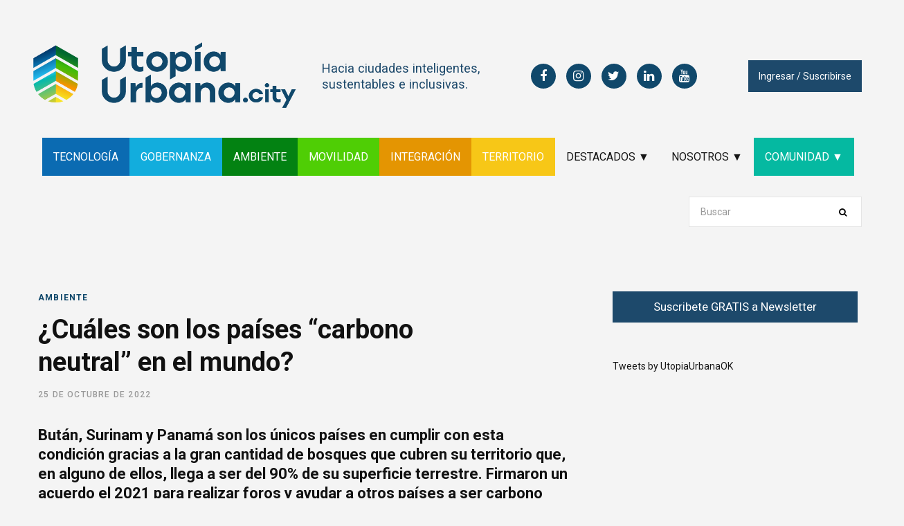

--- FILE ---
content_type: text/html; charset=UTF-8
request_url: https://utopiaurbana.city/2022/10/25/cuales-son-los-paises-carbono-neutral-en-el-mundo/
body_size: 24205
content:

<!DOCTYPE html>
<html lang="es">

<head>

	<meta charset="UTF-8" />
	<meta http-equiv="x-ua-compatible" content="ie=edge" />
	<meta name="viewport" content="width=device-width, initial-scale=1" />
	<link rel="profile" href="https://gmpg.org/xfn/11" />
	
	<title>¿Cuáles son los países “carbono neutral” en el mundo? &#8211; utopiaurbana.city</title>
<meta name='robots' content='max-image-preview:large' />
<link rel='dns-prefetch' href='//fonts.googleapis.com' />
<link rel="alternate" type="application/rss+xml" title="utopiaurbana.city &raquo; Feed" href="https://utopiaurbana.city/feed/" />
<link rel="alternate" type="application/rss+xml" title="utopiaurbana.city &raquo; Feed de los comentarios" href="https://utopiaurbana.city/comments/feed/" />
<link rel="alternate" type="application/rss+xml" title="utopiaurbana.city &raquo; Comentario ¿Cuáles son los países “carbono neutral” en el mundo? del feed" href="https://utopiaurbana.city/2022/10/25/cuales-son-los-paises-carbono-neutral-en-el-mundo/feed/" />
<link rel="alternate" title="oEmbed (JSON)" type="application/json+oembed" href="https://utopiaurbana.city/wp-json/oembed/1.0/embed?url=https%3A%2F%2Futopiaurbana.city%2F2022%2F10%2F25%2Fcuales-son-los-paises-carbono-neutral-en-el-mundo%2F" />
<link rel="alternate" title="oEmbed (XML)" type="text/xml+oembed" href="https://utopiaurbana.city/wp-json/oembed/1.0/embed?url=https%3A%2F%2Futopiaurbana.city%2F2022%2F10%2F25%2Fcuales-son-los-paises-carbono-neutral-en-el-mundo%2F&#038;format=xml" />
<style id='wp-img-auto-sizes-contain-inline-css' type='text/css'>
img:is([sizes=auto i],[sizes^="auto," i]){contain-intrinsic-size:3000px 1500px}
/*# sourceURL=wp-img-auto-sizes-contain-inline-css */
</style>
<link rel='stylesheet' id='xoo-aff-style-css' href='https://utopiaurbana.city/wp-content/plugins/easy-login-woocommerce/xoo-form-fields-fw/assets/css/xoo-aff-style.css?ver=2.1.0' type='text/css' media='all' />
<style id='xoo-aff-style-inline-css' type='text/css'>

.xoo-aff-input-group .xoo-aff-input-icon{
	background-color:  #eee;
	color:  #555;
	max-width: 40px;
	min-width: 40px;
	border-color:  #ccc;
	border-width: 1px;
	font-size: 14px;
}
.xoo-aff-group{
	margin-bottom: 30px;
}

.xoo-aff-group input[type="text"], .xoo-aff-group input[type="password"], .xoo-aff-group input[type="email"], .xoo-aff-group input[type="number"], .xoo-aff-group select, .xoo-aff-group select + .select2, .xoo-aff-group input[type="tel"], .xoo-aff-group input[type="file"]{
	background-color: #fff;
	color: #777;
	border-width: 1px;
	border-color: #cccccc;
	height: 50px;
}


.xoo-aff-group input[type="file"]{
	line-height: calc(50px - 13px);
}



.xoo-aff-group input[type="text"]::placeholder, .xoo-aff-group input[type="password"]::placeholder, .xoo-aff-group input[type="email"]::placeholder, .xoo-aff-group input[type="number"]::placeholder, .xoo-aff-group select::placeholder, .xoo-aff-group input[type="tel"]::placeholder, .xoo-aff-group .select2-selection__rendered, .xoo-aff-group .select2-container--default .select2-selection--single .select2-selection__rendered, .xoo-aff-group input[type="file"]::placeholder, .xoo-aff-group input::file-selector-button{
	color: #777;
}

.xoo-aff-group input[type="text"]:focus, .xoo-aff-group input[type="password"]:focus, .xoo-aff-group input[type="email"]:focus, .xoo-aff-group input[type="number"]:focus, .xoo-aff-group select:focus, .xoo-aff-group select + .select2:focus, .xoo-aff-group input[type="tel"]:focus, .xoo-aff-group input[type="file"]:focus{
	background-color: #ededed;
	color: #000;
}

[placeholder]:focus::-webkit-input-placeholder{
	color: #000!important;
}


.xoo-aff-input-icon + input[type="text"], .xoo-aff-input-icon + input[type="password"], .xoo-aff-input-icon + input[type="email"], .xoo-aff-input-icon + input[type="number"], .xoo-aff-input-icon + select, .xoo-aff-input-icon + select + .select2,  .xoo-aff-input-icon + input[type="tel"], .xoo-aff-input-icon + input[type="file"]{
	border-bottom-left-radius: 0;
	border-top-left-radius: 0;
}


/*# sourceURL=xoo-aff-style-inline-css */
</style>
<link rel='stylesheet' id='xoo-aff-font-awesome5-css' href='https://utopiaurbana.city/wp-content/plugins/easy-login-woocommerce/xoo-form-fields-fw/lib/fontawesome5/css/all.min.css?ver=6.9' type='text/css' media='all' />
<style id='wp-emoji-styles-inline-css' type='text/css'>

	img.wp-smiley, img.emoji {
		display: inline !important;
		border: none !important;
		box-shadow: none !important;
		height: 1em !important;
		width: 1em !important;
		margin: 0 0.07em !important;
		vertical-align: -0.1em !important;
		background: none !important;
		padding: 0 !important;
	}
/*# sourceURL=wp-emoji-styles-inline-css */
</style>
<style id='wp-block-library-inline-css' type='text/css'>
:root{--wp-block-synced-color:#7a00df;--wp-block-synced-color--rgb:122,0,223;--wp-bound-block-color:var(--wp-block-synced-color);--wp-editor-canvas-background:#ddd;--wp-admin-theme-color:#007cba;--wp-admin-theme-color--rgb:0,124,186;--wp-admin-theme-color-darker-10:#006ba1;--wp-admin-theme-color-darker-10--rgb:0,107,160.5;--wp-admin-theme-color-darker-20:#005a87;--wp-admin-theme-color-darker-20--rgb:0,90,135;--wp-admin-border-width-focus:2px}@media (min-resolution:192dpi){:root{--wp-admin-border-width-focus:1.5px}}.wp-element-button{cursor:pointer}:root .has-very-light-gray-background-color{background-color:#eee}:root .has-very-dark-gray-background-color{background-color:#313131}:root .has-very-light-gray-color{color:#eee}:root .has-very-dark-gray-color{color:#313131}:root .has-vivid-green-cyan-to-vivid-cyan-blue-gradient-background{background:linear-gradient(135deg,#00d084,#0693e3)}:root .has-purple-crush-gradient-background{background:linear-gradient(135deg,#34e2e4,#4721fb 50%,#ab1dfe)}:root .has-hazy-dawn-gradient-background{background:linear-gradient(135deg,#faaca8,#dad0ec)}:root .has-subdued-olive-gradient-background{background:linear-gradient(135deg,#fafae1,#67a671)}:root .has-atomic-cream-gradient-background{background:linear-gradient(135deg,#fdd79a,#004a59)}:root .has-nightshade-gradient-background{background:linear-gradient(135deg,#330968,#31cdcf)}:root .has-midnight-gradient-background{background:linear-gradient(135deg,#020381,#2874fc)}:root{--wp--preset--font-size--normal:16px;--wp--preset--font-size--huge:42px}.has-regular-font-size{font-size:1em}.has-larger-font-size{font-size:2.625em}.has-normal-font-size{font-size:var(--wp--preset--font-size--normal)}.has-huge-font-size{font-size:var(--wp--preset--font-size--huge)}.has-text-align-center{text-align:center}.has-text-align-left{text-align:left}.has-text-align-right{text-align:right}.has-fit-text{white-space:nowrap!important}#end-resizable-editor-section{display:none}.aligncenter{clear:both}.items-justified-left{justify-content:flex-start}.items-justified-center{justify-content:center}.items-justified-right{justify-content:flex-end}.items-justified-space-between{justify-content:space-between}.screen-reader-text{border:0;clip-path:inset(50%);height:1px;margin:-1px;overflow:hidden;padding:0;position:absolute;width:1px;word-wrap:normal!important}.screen-reader-text:focus{background-color:#ddd;clip-path:none;color:#444;display:block;font-size:1em;height:auto;left:5px;line-height:normal;padding:15px 23px 14px;text-decoration:none;top:5px;width:auto;z-index:100000}html :where(.has-border-color){border-style:solid}html :where([style*=border-top-color]){border-top-style:solid}html :where([style*=border-right-color]){border-right-style:solid}html :where([style*=border-bottom-color]){border-bottom-style:solid}html :where([style*=border-left-color]){border-left-style:solid}html :where([style*=border-width]){border-style:solid}html :where([style*=border-top-width]){border-top-style:solid}html :where([style*=border-right-width]){border-right-style:solid}html :where([style*=border-bottom-width]){border-bottom-style:solid}html :where([style*=border-left-width]){border-left-style:solid}html :where(img[class*=wp-image-]){height:auto;max-width:100%}:where(figure){margin:0 0 1em}html :where(.is-position-sticky){--wp-admin--admin-bar--position-offset:var(--wp-admin--admin-bar--height,0px)}@media screen and (max-width:600px){html :where(.is-position-sticky){--wp-admin--admin-bar--position-offset:0px}}

/*# sourceURL=wp-block-library-inline-css */
</style><style id='wp-block-heading-inline-css' type='text/css'>
h1:where(.wp-block-heading).has-background,h2:where(.wp-block-heading).has-background,h3:where(.wp-block-heading).has-background,h4:where(.wp-block-heading).has-background,h5:where(.wp-block-heading).has-background,h6:where(.wp-block-heading).has-background{padding:1.25em 2.375em}h1.has-text-align-left[style*=writing-mode]:where([style*=vertical-lr]),h1.has-text-align-right[style*=writing-mode]:where([style*=vertical-rl]),h2.has-text-align-left[style*=writing-mode]:where([style*=vertical-lr]),h2.has-text-align-right[style*=writing-mode]:where([style*=vertical-rl]),h3.has-text-align-left[style*=writing-mode]:where([style*=vertical-lr]),h3.has-text-align-right[style*=writing-mode]:where([style*=vertical-rl]),h4.has-text-align-left[style*=writing-mode]:where([style*=vertical-lr]),h4.has-text-align-right[style*=writing-mode]:where([style*=vertical-rl]),h5.has-text-align-left[style*=writing-mode]:where([style*=vertical-lr]),h5.has-text-align-right[style*=writing-mode]:where([style*=vertical-rl]),h6.has-text-align-left[style*=writing-mode]:where([style*=vertical-lr]),h6.has-text-align-right[style*=writing-mode]:where([style*=vertical-rl]){rotate:180deg}
/*# sourceURL=https://utopiaurbana.city/wp-includes/blocks/heading/style.min.css */
</style>
<style id='wp-block-list-inline-css' type='text/css'>
ol,ul{box-sizing:border-box}:root :where(.wp-block-list.has-background){padding:1.25em 2.375em}
/*# sourceURL=https://utopiaurbana.city/wp-includes/blocks/list/style.min.css */
</style>
<style id='wp-block-columns-inline-css' type='text/css'>
.wp-block-columns{box-sizing:border-box;display:flex;flex-wrap:wrap!important}@media (min-width:782px){.wp-block-columns{flex-wrap:nowrap!important}}.wp-block-columns{align-items:normal!important}.wp-block-columns.are-vertically-aligned-top{align-items:flex-start}.wp-block-columns.are-vertically-aligned-center{align-items:center}.wp-block-columns.are-vertically-aligned-bottom{align-items:flex-end}@media (max-width:781px){.wp-block-columns:not(.is-not-stacked-on-mobile)>.wp-block-column{flex-basis:100%!important}}@media (min-width:782px){.wp-block-columns:not(.is-not-stacked-on-mobile)>.wp-block-column{flex-basis:0;flex-grow:1}.wp-block-columns:not(.is-not-stacked-on-mobile)>.wp-block-column[style*=flex-basis]{flex-grow:0}}.wp-block-columns.is-not-stacked-on-mobile{flex-wrap:nowrap!important}.wp-block-columns.is-not-stacked-on-mobile>.wp-block-column{flex-basis:0;flex-grow:1}.wp-block-columns.is-not-stacked-on-mobile>.wp-block-column[style*=flex-basis]{flex-grow:0}:where(.wp-block-columns){margin-bottom:1.75em}:where(.wp-block-columns.has-background){padding:1.25em 2.375em}.wp-block-column{flex-grow:1;min-width:0;overflow-wrap:break-word;word-break:break-word}.wp-block-column.is-vertically-aligned-top{align-self:flex-start}.wp-block-column.is-vertically-aligned-center{align-self:center}.wp-block-column.is-vertically-aligned-bottom{align-self:flex-end}.wp-block-column.is-vertically-aligned-stretch{align-self:stretch}.wp-block-column.is-vertically-aligned-bottom,.wp-block-column.is-vertically-aligned-center,.wp-block-column.is-vertically-aligned-top{width:100%}
/*# sourceURL=https://utopiaurbana.city/wp-includes/blocks/columns/style.min.css */
</style>
<style id='wp-block-paragraph-inline-css' type='text/css'>
.is-small-text{font-size:.875em}.is-regular-text{font-size:1em}.is-large-text{font-size:2.25em}.is-larger-text{font-size:3em}.has-drop-cap:not(:focus):first-letter{float:left;font-size:8.4em;font-style:normal;font-weight:100;line-height:.68;margin:.05em .1em 0 0;text-transform:uppercase}body.rtl .has-drop-cap:not(:focus):first-letter{float:none;margin-left:.1em}p.has-drop-cap.has-background{overflow:hidden}:root :where(p.has-background){padding:1.25em 2.375em}:where(p.has-text-color:not(.has-link-color)) a{color:inherit}p.has-text-align-left[style*="writing-mode:vertical-lr"],p.has-text-align-right[style*="writing-mode:vertical-rl"]{rotate:180deg}
/*# sourceURL=https://utopiaurbana.city/wp-includes/blocks/paragraph/style.min.css */
</style>
<style id='global-styles-inline-css' type='text/css'>
:root{--wp--preset--aspect-ratio--square: 1;--wp--preset--aspect-ratio--4-3: 4/3;--wp--preset--aspect-ratio--3-4: 3/4;--wp--preset--aspect-ratio--3-2: 3/2;--wp--preset--aspect-ratio--2-3: 2/3;--wp--preset--aspect-ratio--16-9: 16/9;--wp--preset--aspect-ratio--9-16: 9/16;--wp--preset--color--black: #000000;--wp--preset--color--cyan-bluish-gray: #abb8c3;--wp--preset--color--white: #ffffff;--wp--preset--color--pale-pink: #f78da7;--wp--preset--color--vivid-red: #cf2e2e;--wp--preset--color--luminous-vivid-orange: #ff6900;--wp--preset--color--luminous-vivid-amber: #fcb900;--wp--preset--color--light-green-cyan: #7bdcb5;--wp--preset--color--vivid-green-cyan: #00d084;--wp--preset--color--pale-cyan-blue: #8ed1fc;--wp--preset--color--vivid-cyan-blue: #0693e3;--wp--preset--color--vivid-purple: #9b51e0;--wp--preset--gradient--vivid-cyan-blue-to-vivid-purple: linear-gradient(135deg,rgb(6,147,227) 0%,rgb(155,81,224) 100%);--wp--preset--gradient--light-green-cyan-to-vivid-green-cyan: linear-gradient(135deg,rgb(122,220,180) 0%,rgb(0,208,130) 100%);--wp--preset--gradient--luminous-vivid-amber-to-luminous-vivid-orange: linear-gradient(135deg,rgb(252,185,0) 0%,rgb(255,105,0) 100%);--wp--preset--gradient--luminous-vivid-orange-to-vivid-red: linear-gradient(135deg,rgb(255,105,0) 0%,rgb(207,46,46) 100%);--wp--preset--gradient--very-light-gray-to-cyan-bluish-gray: linear-gradient(135deg,rgb(238,238,238) 0%,rgb(169,184,195) 100%);--wp--preset--gradient--cool-to-warm-spectrum: linear-gradient(135deg,rgb(74,234,220) 0%,rgb(151,120,209) 20%,rgb(207,42,186) 40%,rgb(238,44,130) 60%,rgb(251,105,98) 80%,rgb(254,248,76) 100%);--wp--preset--gradient--blush-light-purple: linear-gradient(135deg,rgb(255,206,236) 0%,rgb(152,150,240) 100%);--wp--preset--gradient--blush-bordeaux: linear-gradient(135deg,rgb(254,205,165) 0%,rgb(254,45,45) 50%,rgb(107,0,62) 100%);--wp--preset--gradient--luminous-dusk: linear-gradient(135deg,rgb(255,203,112) 0%,rgb(199,81,192) 50%,rgb(65,88,208) 100%);--wp--preset--gradient--pale-ocean: linear-gradient(135deg,rgb(255,245,203) 0%,rgb(182,227,212) 50%,rgb(51,167,181) 100%);--wp--preset--gradient--electric-grass: linear-gradient(135deg,rgb(202,248,128) 0%,rgb(113,206,126) 100%);--wp--preset--gradient--midnight: linear-gradient(135deg,rgb(2,3,129) 0%,rgb(40,116,252) 100%);--wp--preset--font-size--small: 13px;--wp--preset--font-size--medium: 20px;--wp--preset--font-size--large: 36px;--wp--preset--font-size--x-large: 42px;--wp--preset--spacing--20: 0.44rem;--wp--preset--spacing--30: 0.67rem;--wp--preset--spacing--40: 1rem;--wp--preset--spacing--50: 1.5rem;--wp--preset--spacing--60: 2.25rem;--wp--preset--spacing--70: 3.38rem;--wp--preset--spacing--80: 5.06rem;--wp--preset--shadow--natural: 6px 6px 9px rgba(0, 0, 0, 0.2);--wp--preset--shadow--deep: 12px 12px 50px rgba(0, 0, 0, 0.4);--wp--preset--shadow--sharp: 6px 6px 0px rgba(0, 0, 0, 0.2);--wp--preset--shadow--outlined: 6px 6px 0px -3px rgb(255, 255, 255), 6px 6px rgb(0, 0, 0);--wp--preset--shadow--crisp: 6px 6px 0px rgb(0, 0, 0);}:where(.is-layout-flex){gap: 0.5em;}:where(.is-layout-grid){gap: 0.5em;}body .is-layout-flex{display: flex;}.is-layout-flex{flex-wrap: wrap;align-items: center;}.is-layout-flex > :is(*, div){margin: 0;}body .is-layout-grid{display: grid;}.is-layout-grid > :is(*, div){margin: 0;}:where(.wp-block-columns.is-layout-flex){gap: 2em;}:where(.wp-block-columns.is-layout-grid){gap: 2em;}:where(.wp-block-post-template.is-layout-flex){gap: 1.25em;}:where(.wp-block-post-template.is-layout-grid){gap: 1.25em;}.has-black-color{color: var(--wp--preset--color--black) !important;}.has-cyan-bluish-gray-color{color: var(--wp--preset--color--cyan-bluish-gray) !important;}.has-white-color{color: var(--wp--preset--color--white) !important;}.has-pale-pink-color{color: var(--wp--preset--color--pale-pink) !important;}.has-vivid-red-color{color: var(--wp--preset--color--vivid-red) !important;}.has-luminous-vivid-orange-color{color: var(--wp--preset--color--luminous-vivid-orange) !important;}.has-luminous-vivid-amber-color{color: var(--wp--preset--color--luminous-vivid-amber) !important;}.has-light-green-cyan-color{color: var(--wp--preset--color--light-green-cyan) !important;}.has-vivid-green-cyan-color{color: var(--wp--preset--color--vivid-green-cyan) !important;}.has-pale-cyan-blue-color{color: var(--wp--preset--color--pale-cyan-blue) !important;}.has-vivid-cyan-blue-color{color: var(--wp--preset--color--vivid-cyan-blue) !important;}.has-vivid-purple-color{color: var(--wp--preset--color--vivid-purple) !important;}.has-black-background-color{background-color: var(--wp--preset--color--black) !important;}.has-cyan-bluish-gray-background-color{background-color: var(--wp--preset--color--cyan-bluish-gray) !important;}.has-white-background-color{background-color: var(--wp--preset--color--white) !important;}.has-pale-pink-background-color{background-color: var(--wp--preset--color--pale-pink) !important;}.has-vivid-red-background-color{background-color: var(--wp--preset--color--vivid-red) !important;}.has-luminous-vivid-orange-background-color{background-color: var(--wp--preset--color--luminous-vivid-orange) !important;}.has-luminous-vivid-amber-background-color{background-color: var(--wp--preset--color--luminous-vivid-amber) !important;}.has-light-green-cyan-background-color{background-color: var(--wp--preset--color--light-green-cyan) !important;}.has-vivid-green-cyan-background-color{background-color: var(--wp--preset--color--vivid-green-cyan) !important;}.has-pale-cyan-blue-background-color{background-color: var(--wp--preset--color--pale-cyan-blue) !important;}.has-vivid-cyan-blue-background-color{background-color: var(--wp--preset--color--vivid-cyan-blue) !important;}.has-vivid-purple-background-color{background-color: var(--wp--preset--color--vivid-purple) !important;}.has-black-border-color{border-color: var(--wp--preset--color--black) !important;}.has-cyan-bluish-gray-border-color{border-color: var(--wp--preset--color--cyan-bluish-gray) !important;}.has-white-border-color{border-color: var(--wp--preset--color--white) !important;}.has-pale-pink-border-color{border-color: var(--wp--preset--color--pale-pink) !important;}.has-vivid-red-border-color{border-color: var(--wp--preset--color--vivid-red) !important;}.has-luminous-vivid-orange-border-color{border-color: var(--wp--preset--color--luminous-vivid-orange) !important;}.has-luminous-vivid-amber-border-color{border-color: var(--wp--preset--color--luminous-vivid-amber) !important;}.has-light-green-cyan-border-color{border-color: var(--wp--preset--color--light-green-cyan) !important;}.has-vivid-green-cyan-border-color{border-color: var(--wp--preset--color--vivid-green-cyan) !important;}.has-pale-cyan-blue-border-color{border-color: var(--wp--preset--color--pale-cyan-blue) !important;}.has-vivid-cyan-blue-border-color{border-color: var(--wp--preset--color--vivid-cyan-blue) !important;}.has-vivid-purple-border-color{border-color: var(--wp--preset--color--vivid-purple) !important;}.has-vivid-cyan-blue-to-vivid-purple-gradient-background{background: var(--wp--preset--gradient--vivid-cyan-blue-to-vivid-purple) !important;}.has-light-green-cyan-to-vivid-green-cyan-gradient-background{background: var(--wp--preset--gradient--light-green-cyan-to-vivid-green-cyan) !important;}.has-luminous-vivid-amber-to-luminous-vivid-orange-gradient-background{background: var(--wp--preset--gradient--luminous-vivid-amber-to-luminous-vivid-orange) !important;}.has-luminous-vivid-orange-to-vivid-red-gradient-background{background: var(--wp--preset--gradient--luminous-vivid-orange-to-vivid-red) !important;}.has-very-light-gray-to-cyan-bluish-gray-gradient-background{background: var(--wp--preset--gradient--very-light-gray-to-cyan-bluish-gray) !important;}.has-cool-to-warm-spectrum-gradient-background{background: var(--wp--preset--gradient--cool-to-warm-spectrum) !important;}.has-blush-light-purple-gradient-background{background: var(--wp--preset--gradient--blush-light-purple) !important;}.has-blush-bordeaux-gradient-background{background: var(--wp--preset--gradient--blush-bordeaux) !important;}.has-luminous-dusk-gradient-background{background: var(--wp--preset--gradient--luminous-dusk) !important;}.has-pale-ocean-gradient-background{background: var(--wp--preset--gradient--pale-ocean) !important;}.has-electric-grass-gradient-background{background: var(--wp--preset--gradient--electric-grass) !important;}.has-midnight-gradient-background{background: var(--wp--preset--gradient--midnight) !important;}.has-small-font-size{font-size: var(--wp--preset--font-size--small) !important;}.has-medium-font-size{font-size: var(--wp--preset--font-size--medium) !important;}.has-large-font-size{font-size: var(--wp--preset--font-size--large) !important;}.has-x-large-font-size{font-size: var(--wp--preset--font-size--x-large) !important;}
:where(.wp-block-columns.is-layout-flex){gap: 2em;}:where(.wp-block-columns.is-layout-grid){gap: 2em;}
/*# sourceURL=global-styles-inline-css */
</style>
<style id='core-block-supports-inline-css' type='text/css'>
.wp-container-core-columns-is-layout-9d6595d7{flex-wrap:nowrap;}
/*# sourceURL=core-block-supports-inline-css */
</style>

<style id='classic-theme-styles-inline-css' type='text/css'>
/*! This file is auto-generated */
.wp-block-button__link{color:#fff;background-color:#32373c;border-radius:9999px;box-shadow:none;text-decoration:none;padding:calc(.667em + 2px) calc(1.333em + 2px);font-size:1.125em}.wp-block-file__button{background:#32373c;color:#fff;text-decoration:none}
/*# sourceURL=/wp-includes/css/classic-themes.min.css */
</style>
<link rel='stylesheet' id='contact-form-7-css' href='https://utopiaurbana.city/wp-content/plugins/contact-form-7/includes/css/styles.css?ver=6.1.4' type='text/css' media='all' />
<link rel='stylesheet' id='xoo-el-style-css' href='https://utopiaurbana.city/wp-content/plugins/easy-login-woocommerce/assets/css/xoo-el-style.css?ver=3.0.4' type='text/css' media='all' />
<style id='xoo-el-style-inline-css' type='text/css'>

	.xoo-el-form-container button.btn.button.xoo-el-action-btn{
		background-color: #000000;
		color: #ffffff;
		font-weight: 600;
		font-size: 15px;
		height: 40px;
	}

.xoo-el-container:not(.xoo-el-style-slider) .xoo-el-inmodal{
	max-width: 800px;
	max-height: 800px;
}

.xoo-el-style-slider .xoo-el-modal{
	transform: translateX(800px);
	max-width: 800px;
}

	.xoo-el-sidebar{
		background-image: url(https://utopiaurbana.city/wp-content/uploads/2021/09/login.png);
		min-width: 40%;
	}

.xoo-el-main, .xoo-el-main a , .xoo-el-main label{
	color: #000000;
}
.xoo-el-srcont{
	background-color: #ffffff;
}
.xoo-el-form-container ul.xoo-el-tabs li.xoo-el-active {
	background-color: #000000;
	color: #ffffff;
}
.xoo-el-form-container ul.xoo-el-tabs li{
	background-color: #eeeeee;
	color: #000000;
	font-size: 16px;
	padding: 12px 20px;
}
.xoo-el-main{
	padding: 40px 30px;
}

.xoo-el-form-container button.xoo-el-action-btn:not(.button){
    font-weight: 600;
    font-size: 15px;
}



	.xoo-el-modal:before {
		vertical-align: middle;
	}

	.xoo-el-style-slider .xoo-el-srcont {
		justify-content: center;
	}

	.xoo-el-style-slider .xoo-el-main{
		padding-top: 10px;
		padding-bottom: 10px; 
	}





.xoo-el-popup-active .xoo-el-opac{
    opacity: 0.7;
    background-color: #000000;
}





/*# sourceURL=xoo-el-style-inline-css */
</style>
<link rel='stylesheet' id='xoo-el-fonts-css' href='https://utopiaurbana.city/wp-content/plugins/easy-login-woocommerce/assets/css/xoo-el-fonts.css?ver=3.0.4' type='text/css' media='all' />
<link rel='stylesheet' id='contentberg-fonts-css' href='https://fonts.googleapis.com/css?family=Roboto%3A400%2C500%2C700%7CPT+Serif%3A400%2C400i%2C600%7CIBM+Plex+Serif%3A500' type='text/css' media='all' />
<link rel='stylesheet' id='contentberg-core-css' href='https://utopiaurbana.city/wp-content/themes/contentberg/style.css?ver=1.8.1' type='text/css' media='all' />
<style id='contentberg-core-inline-css' type='text/css'>
.main-footer .bg-wrap:before { background-image: url(https://contentberg.theme-sphere.com/wp-content/uploads/2018/09/footer-bg-1.png);background-repeat: no-repeat; background-position: center center; background-size: cover; }

.sidebar .widget:not(.widget_mc4wp_form_widget):not(.widget-subscribe) .widget-title { color: #10486b; }

.mega-menu .recent-posts .post-title { color: #10486b !important; }

.top-bar-content, .top-bar.dark .top-bar-content, .main-head.simple .inner { background-color: #eaeaea; border-color: #eaeaea; }

.top-bar .navigation { background: transparent; }

.main-head .social-icons a { color: #10486b !important; }

.main-head .search-submit, .main-head .search-link { color: #10486b !important; }

::selection { background: rgba(16,72,107, 0.7); }

::-moz-selection { background: rgba(16,72,107, 0.7); }

:root { --main-color: #10486b; }

.cart-action .cart-link .counter,
.main-head.compact .posts-ticker .heading,
.single-cover .overlay .post-cat a,
.main-footer.bold-light .lower-footer .social-link,
.cat-label a:hover,
.cat-label.color a,
.post-thumb:hover .cat-label a,
.carousel-slider .category,
.grid-b-slider .category,
.page-links .current,
.page-links a:hover,
.page-links > span,
.post-content .read-more a:after,
.widget-posts .posts.full .counter:before,
.dark .widget_mc4wp_form_widget input[type="submit"],
.dark .widget-subscribe input[type="submit"],
.woocommerce span.onsale,
.woocommerce a.button,
.woocommerce button.button,
.woocommerce input.button,
.woocommerce #respond input#submit,
.woocommerce a.button.alt,
.woocommerce a.button.alt:hover,
.woocommerce button.button.alt,
.woocommerce button.button.alt:hover,
.woocommerce input.button.alt,
.woocommerce input.button.alt:hover,
.woocommerce #respond input#submit.alt,
.woocommerce #respond input#submit.alt:hover,
.woocommerce a.button:hover,
.woocommerce button.button:hover,
.woocommerce input.button:hover,
.woocommerce #respond input#submit:hover,
.woocommerce nav.woocommerce-pagination ul li span.current,
.woocommerce nav.woocommerce-pagination ul li a:hover,
.woocommerce .widget_price_filter .price_slider_amount .button { background: #10486b; }

blockquote:before,
.modern-quote:before,
.wp-block-quote.is-style-large:before,
.main-color,
.top-bar .social-icons a:hover,
.navigation .menu > li:hover > a,
.navigation .menu > .current-menu-item > a,
.navigation .menu > .current-menu-parent > a,
.navigation .menu li li:hover > a,
.navigation .menu li li.current-menu-item > a,
.navigation.simple .menu > li:hover > a,
.navigation.simple .menu > .current-menu-item > a,
.navigation.simple .menu > .current-menu-parent > a,
.tag-share .post-tags a:hover,
.post-share-icons a:hover,
.post-share-icons .likes-count,
.author-box .author > span,
.comments-area .section-head .number,
.comments-list .comment-reply-link,
.comment-form input[type=checkbox],
.main-footer.dark .social-link:hover,
.lower-footer .social-icons .fa,
.archive-head .sub-title,
.social-share a:hover,
.social-icons a:hover,
.post-meta .post-cat > a,
.post-meta-c .post-author > a,
.large-post-b .post-footer .author a,
.main-pagination .next a:hover,
.main-pagination .previous a:hover,
.main-pagination.number .current,
.post-content a,
.textwidget a,
.widget-about .more,
.widget-about .social-icons .social-btn:hover,
.widget-social .social-link:hover,
.wp-block-pullquote blockquote:before,
.egcf-modal .checkbox,
.woocommerce .star-rating:before,
.woocommerce .star-rating span:before,
.woocommerce .amount,
.woocommerce .order-select .drop a:hover,
.woocommerce .order-select .drop li.active,
.woocommerce-page .order-select .drop a:hover,
.woocommerce-page .order-select .drop li.active,
.woocommerce .widget_price_filter .price_label .from,
.woocommerce .widget_price_filter .price_label .to,
.woocommerce div.product div.summary p.price,
.woocommerce div.product div.summary span.price,
.woocommerce #content div.product div.summary p.price,
.woocommerce #content div.product div.summary span.price,
.woocommerce .widget_price_filter .ui-slider .ui-slider-handle { color: #10486b; }

.page-links .current,
.page-links a:hover,
.page-links > span,
.woocommerce nav.woocommerce-pagination ul li span.current,
.woocommerce nav.woocommerce-pagination ul li a:hover { border-color: #10486b; }

.block-head-b .title { border-bottom: 1px solid #10486b; }

.widget_categories a:before,
.widget_product_categories a:before,
.widget_archive a:before { border: 1px solid #10486b; }

.main-footer .bg-wrap:before { background-image: url(https://contentberg.theme-sphere.com/wp-content/uploads/2018/09/footer-bg-1.png);background-repeat: no-repeat; background-position: center center; background-size: cover; }

.sidebar .widget:not(.widget_mc4wp_form_widget):not(.widget-subscribe) .widget-title { color: #10486b; }

.mega-menu .recent-posts .post-title { color: #10486b !important; }

.top-bar-content, .top-bar.dark .top-bar-content, .main-head.simple .inner { background-color: #eaeaea; border-color: #eaeaea; }

.top-bar .navigation { background: transparent; }

.main-head .social-icons a { color: #10486b !important; }

.main-head .search-submit, .main-head .search-link { color: #10486b !important; }

::selection { background: rgba(16,72,107, 0.7); }

::-moz-selection { background: rgba(16,72,107, 0.7); }

:root { --main-color: #10486b; }

.cart-action .cart-link .counter,
.main-head.compact .posts-ticker .heading,
.single-cover .overlay .post-cat a,
.main-footer.bold-light .lower-footer .social-link,
.cat-label a:hover,
.cat-label.color a,
.post-thumb:hover .cat-label a,
.carousel-slider .category,
.grid-b-slider .category,
.page-links .current,
.page-links a:hover,
.page-links > span,
.post-content .read-more a:after,
.widget-posts .posts.full .counter:before,
.dark .widget_mc4wp_form_widget input[type="submit"],
.dark .widget-subscribe input[type="submit"],
.woocommerce span.onsale,
.woocommerce a.button,
.woocommerce button.button,
.woocommerce input.button,
.woocommerce #respond input#submit,
.woocommerce a.button.alt,
.woocommerce a.button.alt:hover,
.woocommerce button.button.alt,
.woocommerce button.button.alt:hover,
.woocommerce input.button.alt,
.woocommerce input.button.alt:hover,
.woocommerce #respond input#submit.alt,
.woocommerce #respond input#submit.alt:hover,
.woocommerce a.button:hover,
.woocommerce button.button:hover,
.woocommerce input.button:hover,
.woocommerce #respond input#submit:hover,
.woocommerce nav.woocommerce-pagination ul li span.current,
.woocommerce nav.woocommerce-pagination ul li a:hover,
.woocommerce .widget_price_filter .price_slider_amount .button { background: #10486b; }

blockquote:before,
.modern-quote:before,
.wp-block-quote.is-style-large:before,
.main-color,
.top-bar .social-icons a:hover,
.navigation .menu > li:hover > a,
.navigation .menu > .current-menu-item > a,
.navigation .menu > .current-menu-parent > a,
.navigation .menu li li:hover > a,
.navigation .menu li li.current-menu-item > a,
.navigation.simple .menu > li:hover > a,
.navigation.simple .menu > .current-menu-item > a,
.navigation.simple .menu > .current-menu-parent > a,
.tag-share .post-tags a:hover,
.post-share-icons a:hover,
.post-share-icons .likes-count,
.author-box .author > span,
.comments-area .section-head .number,
.comments-list .comment-reply-link,
.comment-form input[type=checkbox],
.main-footer.dark .social-link:hover,
.lower-footer .social-icons .fa,
.archive-head .sub-title,
.social-share a:hover,
.social-icons a:hover,
.post-meta .post-cat > a,
.post-meta-c .post-author > a,
.large-post-b .post-footer .author a,
.main-pagination .next a:hover,
.main-pagination .previous a:hover,
.main-pagination.number .current,
.post-content a,
.textwidget a,
.widget-about .more,
.widget-about .social-icons .social-btn:hover,
.widget-social .social-link:hover,
.wp-block-pullquote blockquote:before,
.egcf-modal .checkbox,
.woocommerce .star-rating:before,
.woocommerce .star-rating span:before,
.woocommerce .amount,
.woocommerce .order-select .drop a:hover,
.woocommerce .order-select .drop li.active,
.woocommerce-page .order-select .drop a:hover,
.woocommerce-page .order-select .drop li.active,
.woocommerce .widget_price_filter .price_label .from,
.woocommerce .widget_price_filter .price_label .to,
.woocommerce div.product div.summary p.price,
.woocommerce div.product div.summary span.price,
.woocommerce #content div.product div.summary p.price,
.woocommerce #content div.product div.summary span.price,
.woocommerce .widget_price_filter .ui-slider .ui-slider-handle { color: #10486b; }

.page-links .current,
.page-links a:hover,
.page-links > span,
.woocommerce nav.woocommerce-pagination ul li span.current,
.woocommerce nav.woocommerce-pagination ul li a:hover { border-color: #10486b; }

.block-head-b .title { border-bottom: 1px solid #10486b; }

.widget_categories a:before,
.widget_product_categories a:before,
.widget_archive a:before { border: 1px solid #10486b; }



/*# sourceURL=contentberg-core-inline-css */
</style>
<link rel='stylesheet' id='contentberg-lightbox-css' href='https://utopiaurbana.city/wp-content/themes/contentberg/css/lightbox.css?ver=1.8.1' type='text/css' media='all' />
<link rel='stylesheet' id='font-awesome-css' href='https://utopiaurbana.city/wp-content/themes/contentberg/css/fontawesome/css/font-awesome.min.css?ver=1.8.1' type='text/css' media='all' />
<link rel='stylesheet' id='stm_hb_main-css' href='https://utopiaurbana.city/wp-content/plugins/pearl-header-builder/assets/frontend/assets/css/header/main.css?ver=1.3.13' type='text/css' media='all' />
<link rel='stylesheet' id='stm_hb_sticky-css' href='https://utopiaurbana.city/wp-content/plugins/pearl-header-builder/assets/frontend/assets/vendor/sticky.css?ver=1.3.13' type='text/css' media='all' />
<link rel='stylesheet' id='fontawesome-css' href='https://utopiaurbana.city/wp-content/plugins/pearl-header-builder/assets/frontend/assets/css/font-awesome.min.css?ver=1.3.13' type='text/css' media='all' />
<script type="text/javascript" src="https://utopiaurbana.city/wp-includes/js/jquery/jquery.min.js?ver=3.7.1" id="jquery-core-js"></script>
<script type="text/javascript" src="https://utopiaurbana.city/wp-includes/js/jquery/jquery-migrate.min.js?ver=3.4.1" id="jquery-migrate-js"></script>
<script type="text/javascript" id="xoo-aff-js-js-extra">
/* <![CDATA[ */
var xoo_aff_localize = {"adminurl":"https://utopiaurbana.city/wp-admin/admin-ajax.php","password_strength":{"min_password_strength":3,"i18n_password_error":"Por favor, introduce una contrase\u00f1a m\u00e1s fuerte.","i18n_password_hint":"Hint: The password should be at least twelve characters long. To make it stronger, use upper and lower case letters, numbers, and symbols like ! &quot; ? $ % ^ &amp; )."}};
//# sourceURL=xoo-aff-js-js-extra
/* ]]> */
</script>
<script type="text/javascript" src="https://utopiaurbana.city/wp-content/plugins/easy-login-woocommerce/xoo-form-fields-fw/assets/js/xoo-aff-js.js?ver=2.1.0" id="xoo-aff-js-js" defer="defer" data-wp-strategy="defer"></script>
<script></script><link rel="https://api.w.org/" href="https://utopiaurbana.city/wp-json/" /><link rel="alternate" title="JSON" type="application/json" href="https://utopiaurbana.city/wp-json/wp/v2/posts/9491" /><link rel="EditURI" type="application/rsd+xml" title="RSD" href="https://utopiaurbana.city/xmlrpc.php?rsd" />
<meta name="generator" content="WordPress 6.9" />
<link rel="canonical" href="https://utopiaurbana.city/2022/10/25/cuales-son-los-paises-carbono-neutral-en-el-mundo/" />
<link rel='shortlink' href='https://utopiaurbana.city/?p=9491' />

<!-- This site is using AdRotate v5.17.1 to display their advertisements - https://ajdg.solutions/ -->
<!-- AdRotate CSS -->
<style type="text/css" media="screen">
	.g { margin:0px; padding:0px; overflow:hidden; line-height:1; zoom:1; }
	.g img { height:auto; }
	.g-col { position:relative; float:left; }
	.g-col:first-child { margin-left: 0; }
	.g-col:last-child { margin-right: 0; }
	@media only screen and (max-width: 480px) {
		.g-col, .g-dyn, .g-single { width:100%; margin-left:0; margin-right:0; }
	}
</style>
<!-- /AdRotate CSS -->

<meta name="cdp-version" content="1.5.0" /><!-- Global site tag (gtag.js) - Google Analytics -->
<script async src="https://www.googletagmanager.com/gtag/js?id=G-JKGZ7KBE0T"></script>
<script>
  window.dataLayer = window.dataLayer || [];
  function gtag(){dataLayer.push(arguments);}
  gtag('js', new Date());

  gtag('config', 'G-JKGZ7KBE0T');
</script>

<script src="https://code.jquery.com/jquery-latest.js" type="text/javascript" charset="utf-8"></script>

<script>var Sphere_Plugin = {"ajaxurl":"https:\/\/utopiaurbana.city\/wp-admin\/admin-ajax.php"};</script>      <style>
.cart {
display: none!important
}
          .the-post.tag-private {
	display: none !important;
}
.sgpb-popup-dialog-main-div-theme-wrapper-4 {
    display: block;
}

.sgpb-theme-4-overlay {
    display: block;
}
.stm_hb_sbdc_h {
	display: block !important;
}

.object215 {
display: none;}
      </style>
      
      
   <link rel="icon" href="https://utopiaurbana.city/wp-content/uploads/2021/05/cropped-UU_logo_fav-1-150x150.png" sizes="32x32" />
<link rel="icon" href="https://utopiaurbana.city/wp-content/uploads/2021/05/cropped-UU_logo_fav-1-300x300.png" sizes="192x192" />
<link rel="apple-touch-icon" href="https://utopiaurbana.city/wp-content/uploads/2021/05/cropped-UU_logo_fav-1-300x300.png" />
<meta name="msapplication-TileImage" content="https://utopiaurbana.city/wp-content/uploads/2021/05/cropped-UU_logo_fav-1-300x300.png" />
		<style type="text/css" id="wp-custom-css">
			.logo-image {
  margin-top: -150px;
	width: 500px
}

.menu-menu-container {
	margin-top: -50px; 
}

.menu-item-3720
{
	color: white;
	background-color: #0b6bb2 ;

}

.menu-item-3718
{
	color: white;
	background-color: #12addd ;

}

.menu-item-3723
{
	color: white;
	background-color: #05b9a1 ;

}

.menu-item-3721
{
	color: white;
	background-color: #f7c717 ;

}

.menu-item-3722
{
	color: white;
	background-color: #e49502 ;

}

.menu-item-3717
{
	color: white;
	background-color: #4fce05 ;

}

.menu-item-3719
{
	color: white;
	background-color: #038212 ;

}

.menu-item-has-children {
	
}
@media (min-width: 320px) and (max-width: 1000px) {
.menu-item a {
	margin-left: 20px ;
}
}
.cat-label > .category[href*="territorio"] {
		background: #f7c717;
	}

.cat-label > .category[href*="tecnologia"] {
		background: #0b6bb2;
	}
.cat-label > .category[href*="gobernanza"] {
		background: #12addd;
	}

.cat-label > .category[href*="integracion"] {
		background: #e49502;
	}


.cat-label > .category[href*="movilidad"] {
		background: #4fce05;
	}

.cat-label > .category[href*="ambiente"] {
		background: #038212;
	}


.cat-label > .category[href*="comunidad"] {
		background: #05b9a1;
	}

body {
	background: #f4f4f4 ;
}


.main-head .title a {
	display: flex;
	justify-content: left;
}

.logo-image {
	height: 100px;
	margin-top: -50px;
	margin-bottom: 0px;
	width: 761px; 
	margin-left: -10px ;

} 

.main-head .title .logo-image {
	margin-bottom: 0px;
}

.post-share-float .services {
	background: #f4f4f4;
}

.navigation.below.light {
	background: #f4f4f4;
}

.title >  a[href*="movilidad"] {
	color: #4fce05;
}

/* menu maqueta */ 

.menu-menu-maqueta-container {
	margin-top: -50px; 
}

.menu-item-3914
{
	color: white;
	background-color: #0b6bb2 ;

}

.menu-item-3915
{
	color: white;
	background-color: #12addd ;

}

.menu-item-3920
{
	color: white;
	background-color: #05b9a1 ;
	

}



.menu-item-3916
{
	color: white;
	background-color: #f7c717 ;

}

.menu-item-3917
{
	color: white;
	background-color: #e49502 ;

}

.menu-item-3918
{
	color: white;
	background-color: #4fce05 ;

}

.menu-item-3919
{
	color: white;
	background-color: #038212 ;

}



.menu-item-3914 > a
{
	color: white;
	

}

.menu-item-3915 > a
{
	color: white;
	

}

.menu-item-3920 > a
{
	color: white;
	

}

.menu-item-3916 > a
{
	color: white;
	

}

.menu-item-3917 > a
{
	color: white;
	

}

.menu-item-3918 > a
{
	color: white;
	

}

.menu-item-3919 > a
{
	color: white;


}
/* menu maqueta end */

.menu-item {
	padding: 0.8em 1px;


	
}

.stm-header__row_color_top a:hover, .stm-navigation__default > ul > li > a:hover {
color: black;
}

.stm-header__row {
margin-bottom: 30px;
margin-top: 20px;
}

.stm_mobile__switcher {

margin: 0 30px 0 auto;

}


.sub-menu {
	border-color : red;
} 

.stm-header__hb .stm-navigation__default>ul>li ul {

margin-top: 30px;
}

.fwn {
	font-size: 1.3em;
	line-height: 1.3em;
 
	color: #1D496B;
}

@media (min-width: 320px) and (max-width: 600px) {
.fwn {
	margin-top: -50px ;
}
}

.title{
	color: #1D496B ;
}

.post-tags {
	display: none;
}

input[type="submit"], button, input[type="button"], .button {
	background: #1D496B;
}

.stm_hb_sbdc_h {
	background: #1D496B;
	color: white;
}

.archive-head .sub-title {
	display: none;
}

.post-content.post-excerpt.cf > .wp-block-audio{
	display: none;
}

.elementor-post__excerpt > .wp-block-audio {
	display: none;
	
}
/* producto */ 
.woocommerce-product-gallery {
	display: non;
	position: absolute;
	
}

.woocommerce div.product div.images, .woocommerce #content div.product div.images {
	width: 100%;

}

.woocommerce div.product div.summary, .woocommerce #content div.product div.summary {
	width: 100%;
	text-align: center;
	padding-top: 5%;
	
	
	

}

.woocommerce div.product .woocommerce-main-image, .woocommerce div.product .woocommerce-product-gallery__image:nth-child(1), .woocommerce div.product .flex-viewport, .woocommerce #content div.product .woocommerce-main-image, .woocommerce #content div.product .woocommerce-product-gallery__image:nth-child(1), .woocommerce #content div.product .flex-viewport{
	
	width: 100%;
}

.input-text.qty.text {
	display: none;
}

.cart .customize-unpreviewable {
	text-align: center;
}

.woocommerce div.product form.cart .button {
vertical-align: none ;
float: none ;
}

.woocommerce div.product .product_title, .woocommerce #content div.product .product_title{
	font-size: 4em;
}

.summary.entry-summary > .product-cat > a {
	display: none ;
}

.summary.entry-summary > .price > span{
	font-size: 1.3em;
}

.woocommerce div.product div.summary p.price, .woocommerce div.product div.summary span.price, .woocommerce #content div.product div.summary p.price, .woocommerce #content div.product div.summary span.price {
	margin-top: 10px;
}

/* product end*/ 

.portada-cat {
	position: absolute;
}

.col-4.sidebar {
	padding-top: 2em;
}

.avatar.avatar-150.photo {
	border-radius: 100%;
 }
	
.authors-list-item-title {
		font-size: 16px!important ;
	}

.authors-list-item-link {
	display: none;
}

.authors-list-item-title {
	text-align: center;
}

p img.alignnone, img.alignnone {
	margin: 0;
}



@media screen and (min-width: 1000px) { 
	.sub-menu {
	transform: translatex(-60px);
}

}

@media screen and (max-width: 1000px) { 
	.stm-header__hb .stm-navigation__default > ul > li > a {
	padding: 0;
}

}
.authors-list-item {
	width: 150px;
}

.owl-stage-outer {
	-webkit-transform: translate3d(2vw,0,0)!important;
}



.stm-iconbox__icon { 
	display: flex;
	justify-content: center;
	align-items: center;
	height: 2em;
	width: 2em;
	border-radius: 100%;
	background: #10486B;
	margin-right: 0px;
	margin-left: 0px;
}

@media screen and (max-width: 1000px) { 
	.stm-header__row.stm-header__row_top > .stm-header__cell.stm-header__cell_center{
	display: none;
}
	}

	@media screen and (max-width: 1000px) { 
	.stm-header__row.stm-header__row_top{
	margin-bottom: -70px;
}
}
		
/** footer */

#block-11 {
	width: 100%;
	margin-left: 3vw;
}
.menufooter > a{
	font-weight: 500 ;
	color: grey;
}

.menufooter > a:hover {
	color: black; 
}

@media screen and (max-width: 600px) { 
	#block-11 {
	text-align: center;
}
	}

@media screen and (max-width: 600px) { 
	#block-11 > .wp-block-columns > .wp-block-column {
	margin-top: 1em;
}
	}

.upper-footer {
	background: #f4f4f4;
	padding: 0 0!important;
}
	

/** footer */
#slider_4346 {
	background: #e4f4f0;
	
}

.titulo-nota {
	text-align: center;
	width: 15em;
	transform: translatex(-2.5em);
}

.authors-list-item-thumbnail > a > img {
	max-width: 150px!important;
	border-radius: 100%;
	transform: translatex();
		border: 5px solid #05b9a1;
		
}
.authors-list-item-title{
	width: 10em;
}
.owl-stage-outer{
	padding-top: 2em;
	margin-left:-2vw;
}

.authors-list-item-title > a{
	color: white;
	font-size: 1.1em;
}

.avatar-150 {
	padding: 3px;
	background: white;
}

.owl-stage {
	margin-left: 2vw;
} 

.search-submit {
	color: black ;
	border-top:   1px solid #e5e5e5;
  border-right:  1px solid #e5e5e5; 
  border-bottom: 1px solid #e5e5e5;
}

.block-head-c > .title {
	background: #05b9a1;
	padding: 0.4em 0.7em;
}

.block-head-c > .title > a {
	color: #f4f4f4;
} 

.wpb_wrapper > h2{
	background: #05b9a1;
	padding: 0.3em 0.7em;
	width: 6.5em;
	color: #f4f4f4;
	
}

.search-field {
	margin-left: -50px;
		width: 300px;
}

@media screen and (max-width: 600px) { 
	.search-field {
	margin-left: 0px;
		width: 200px;
}

	}

@media screen and (min-width: 600px) { .experiencias > .vc_column-inner > .wpb_wrapper > .cf > .block-content > .posts-dynamic > .posts-wrap >.col-6 {flex:0 0 auto;width:25%}
 }

@media screen and (min-width: 600px) { .experiencias > .vc_column-inner > .wpb_wrapper > .cf > .block-content > .posts-dynamic > .posts-wrap >.col-6 > .grid-post > .post-header > .meta-title > .post-meta > .post-title-alt  {font-size: 19px;} 
}
.block-head-c > .title   {
	color:white;
}
.nubeindividual > h1 {
	color: white;
	text-transform: uppercase;
	
}
.tecnologia {
	background: lightgreen;
}

.movilidad {
	background: lightpink;
}

.gobernanza {
	background: purple;
}

.iconos-contacto {
	list-style: none;
}

.iconos-contacto > li{

	display: inline-block;
	list-style: none;
}

.iconos-contacto > li > a {

	display: inline-block;
	list-style: none;
	text-decoration: none;
	color: white;
	background: #10486b;
	display: inline-block;
width: 50px;
height: 50px;
line-height: 50px;
border-radius: 50%;
	opacity: initial;
	margin: 0;
padding: 0;
border: 0;
vertical-align: baseline;
font-size: 100%;
font-family: inherit;
}

.iconos-contacto > li > a > span {
 display: none;

}


.iconos-contacto > li > a > i {
	margin: 0;
    margin-top: 0px;
    margin-right: 0px;
padding: 0;
border: 0;
vertical-align: baseline;
margin-right: 0;
margin-top: 1px;
color: #fff;
font-size: 21px;
line-height: inherit;
	transform: translate3d(0.7em,  -2.5em,0);
	
}

.botonpdf > a {
	background: #1A4F71!important;
	font-family: roboto;
	border-color: none!important
		;
}

.titulo-proposito {
	margin-top: -3em;
	
}

.icono-proposito {
	margin-bottom: 0.8em;
}
.texto-proposito {
	margin-bottom: 0.8em;
}

@media screen and (max-width: 1000px) { 
	.icono-proposito {
	margin-bottom: -2em;
}
	}
	
@media screen and (min-width: 1000px) { 
	.titulo-referentes {
	margin-left: -3em!important;
} }

.entrevistas > .vc_column-inner > .wpb_wrapper > .loop-grid-3 > .block-head-c > .title  {
	background: #1D496B;
}


.Ciudades > .wpb_wrapper > h2 {
	width: 10.3em;
	
}

.ngg-gallery-thumbnail {
	background: none ;
	border: none;
	font-size: 1rem;
	font-weight: 500;
}
#wpcf7-f5303-p1101-o1 {
	margin-top: -3em;
	
}

.xoo-el-form-container ul.xoo-el-tabs li.xoo-el-active {
	background-color: #1D496B;
}

.xoo-el-form-container button.btn.button.xoo-el-action-btn {
	background-color: #1D496B;
}

@media screen and (max-width: 450px) { 
.grid-b-slider .item-small .heading {
	font-size: 12px; }
}

.stm_mobile__switcher > .stm_hb_mbc{
    background-color: #1D496B!important;
}

.authors-list-item-thumbnail > a > img {
	webkit-filter: grayscale(100%); /* Safari 6.0 - 9.0 */
  filter: grayscale(100%);
}

.jqTcTable > tbody > tr > td {
	background: #f4f4f4;
	border-color: #f4f4f4;
	text-align: center;
	padding: 0px!important;
} 

.jqTcContainer {
	background-color: #f4f4f4!important;
}

.jqTcTable > tbody > tr > td > span > a {
    color: #f4f4f4!important;
	background: #1D496B;
text-transform: uppercase;
	padding: 0.2em 0.3em;
	white-space: nowrap;
	
	
}
@media screen and (max-width: 450px) { 
.jqTcTable {
	 zoom: 0.32;
    -moz-transform: scale(0.32);
}
}

@media screen and (max-width: 450px) { 
.jqTcContainer {
	 width: 350px!important;
}
}


.cart1 {
	display: flex;
	justify-content: center;
}

.vertical-buttons {
	display: none;
}

.tabs.wc-tabs{
	display: none;
}

#order_review_heading {
	display: none; 
}

#order_review {
	display: none;
}

.woocommerce-form-coupon-toggle {
	display: none;
}

.fg-caption-inner {
	visibility: visible!important;
	display: block!important;
}

.foogallery .fg-caption {
	visibility: visible!important;
	display: block;
	opacity: 100%;
	color: black;
	margin-top: 12em;
	
	
}

.fg-caption-title::before {
	display: none!important;
}

.foogallery.fg-hover-zoom:not(.fg-preset) .fg-caption-inner::before {
	display: none;
}

.fg-caption {
	overflow: visible!important;
}
.fg-item-inner {
	overflow: visible!important;
}

.fg-default.fg-gutter-10 .fg-item {
	margin-bottom: 10rem;
}

.mfp-container::before {
	content: "Anterior";
	background: white;
	position: absolute;
	padding: 0.5em 1em;
	height: 2em;
	border-radius: 30px;
	z-index: -999;
	transform: translate(-7em  ,50vh);
	cursor: pointer!important;
	pointer-events:auto;
}

.mfp-container::after {
	content: "Siguiente";
	background: white;
	position: absolute;
	padding: 0.5em 1em;
	border-radius: 30px;
	z-index: -999;
	transform: translate(1.5em ,50vh);
	cursor: pointer!important;
	pointer-events:auto;
}

.mfp-container{
	cursor: pointer;
	pointer-events:none;
}
.mfp-zoom-out-cur {
	cursor: default!important;
}
@media screen and (max-width: 450px) { 
	.titulo-nota{
		width: 10em;
		transform: translatex(1em);
	
	} }


.especiales * .post-date {
	display: none;
}

.especiales * .post-cat {
	display: none;
}
.especiales * .post-content {
	display: none;
}
.especiales * .post-thumb {
	display: none;
}

.especiales * .content {
	padding: 0;
	
}

.especiales * .read-more-btn {
	display: none;
    
}

.especiales * .list-post {
	margin: 0;
    
}


.especiales * .wpb_wrapper > .block:nth-child(1) > .block-head-c > .title {
	background: #038212;
}
.especiales * .wpb_wrapper > .block:nth-child(2) > .block-head-c > .title {
	background: #12ADDD;
}
.especiales * .wpb_wrapper > .block:nth-child(3) > .block-head-c > .title {
	background: #F7C717;
}
.especiales * .wpb_wrapper > .block:nth-child(4) > .block-head-c > .title {
	background: #4FCE05;
}

@media screen and (max-width: 450px) { 
	.cat-label > .category{
		font-size: 8px;
		
	
	} }		</style>
		<noscript><style> .wpb_animate_when_almost_visible { opacity: 1; }</style></noscript>
</head>

<body data-rsssl=1 class="wp-singular post-template-default single single-post postid-9491 single-format-standard wp-theme-contentberg right-sidebar  has-lb wpb-js-composer js-comp-ver-7.0 vc_responsive">

<!--Header builder BEGIN-->
<style id='hb-inline-stm_hb_settings-1-inline-css' type='text/css'>
@media (max-width:1023px) and (min-width:425px) {.stm-header__element.object235{order: -3300}}@media (max-width:425px) {.stm-header__element.object235{order: -3300}}.stm-header__element.object235{}@media (max-width:1023px) and (min-width:425px) {.stm-header__element.object214{order: -3200}}@media (max-width:425px) {.stm-header__element.object214{order: -3200}}.stm-header__element.object214{}@media (max-width:1023px) and (min-width:425px) {.stm-header__element.object253{order: -1200}}@media (max-width:425px) {.stm-header__element.object253{order: -1200}}.stm-header__element.object253{}@media (min-width:1023px){.stm-header__element.object1093{margin-left:30pxpx !important;margin-top:30pxpx !important;}}@media (max-width:1023px) and (min-width:425px){.stm-header__element.object1093{margin-left:30pxpx !important;margin-top:30pxpx !important;}}@media (max-width:1023px) and (min-width:425px) {.stm-header__element.object1093{order: -1100}}@media (max-width:425px) {.stm-header__element.object1093{order: -1100}}.stm-header__element.object1093{}@media (max-width:1023px) and (min-width:425px) {.stm-header__element.object542{order: -1200}}@media (max-width:425px) {.stm-header__element.object542{order: -1200}}.stm-header__element.object542{}@media (max-width:1023px) and (min-width:425px) {.stm-header__element.object215{order: -1310}}@media (max-width:425px) {.stm-header__element.object215{order: -1310}}.stm-header__element.object215{}@media (max-width:1023px) and (min-width:425px) {.stm-header__element.object217{order: -1310}}@media (max-width:425px) {.stm-header__element.object217{order: -1310}}.stm-header__element.object217{}.stm-header{}.stm-header:before{}.stm-header__row_color_top{padding-top:30px;} .stm-header__row_color_top .stm-icontext__text {color:;} .stm-header__row_color_top a {color:;} .stm-header__row_color_top .dropdown-toggle {color:!important;} .stm-header__row_color_top a:hover, .stm-navigation__default > ul > li > a:hover {color:!important;} .stm-header__row_color_top li:hover a {color:;} .stm-header__row_color_top .stm-switcher__trigger_default:after {border-top-color:;} .stm-header__row_color_top .dropdown-toggle:after {border-top-color:!important;}.stm-header__row_color_top:before{}.stm-header__row_color_center{} .stm-header__row_color_center .stm-icontext__text {color:;} .stm-header__row_color_center a {color:;} .stm-header__row_color_center .dropdown-toggle {color:!important;} .stm-header__row_color_center li:hover > a {color:!important;} .stm-header__row_color_center a:hover, .stm-navigation__default > ul > li > a:hover {color:!important;} .stm-header__row_color_center a > .divider {color:!important;} .stm-header__row_color_center a:hover > .divider {color:!important;} .stm-header__row_color_center li:hover > a > .divider {color:!important;} .stm-header__row_color_center .stm-switcher__trigger_default:after {border-top-color:;} .stm-header__row_color_center .dropdown-toggle:after {border-top-color:!important;}.stm-header__row_color_center:before{}.stm-header__row_color_bottom{} .stm-header__row_color_bottom .stm-icontext__text {color:;} .stm-header__row_color_bottom a {color:;} .stm-header__row_color_bottom .dropdown-toggle {color:!important;} .stm-header__row_color_bottom a:hover, .stm-navigation__default > ul > li > a:hover {color:!important;} .stm-header__row_color_bottom li:hover a {color:;} .stm-header__row_color_bottom .stm-switcher__trigger_default:after {border-top-color:;} .stm-header__row_color_bottom .dropdown-toggle:after {border-top-color:!important;}.stm-header__row_color_bottom:before{}.stm_hb_mtc,.stm_hb_mtc_h:hover,.stm_hb_mtc_b:before,.stm_hb_mtc_b_h:hover:before,.stm_hb_mtc_a:after,.stm_hb_mtc_a_h:hover:after,.stm_hb_mtc_a_h.active,.mini-cart{color:#ffffff !important}.stm_hb_stc,.stm_hb_stc_h:hover,.stm_hb_stc_a:after,.stm_hb_stc_a_h:hover:after,.stm_hb_stc_b:before,.stm_hb_stc_b_h:hover:before{color:#fbfafa !important}.stm_hb_ttc,.stm_hb_ttc_h:hover,.stm_hb_ttc_a:after,.stm_hb_ttc_a_h:hover:after,.stm_hb_ttc_b:before,.stm_hb_ttc_b_h:hover:before{color:#297ee8 !important}.stm_hb_mbc,.stm_hb_mbc_h:hover,.stm_hb_mbc_b:before,.stm_hb_mbc_b_h:hover:before,.stm_hb_mbc_a:after,.stm_hb_mbc_a_h:hover:after,.stm_hb_mbc_h.active,.stm-search .stm_widget_search button[type=submit]{background-color:#ffffff !important}.stm_hb_sbc,.stm_hb_sbc_h:hover,.stm_hb_sbc_a:after,.stm_hb_sbc_a_h:hover:after,.stm_hb_sbc_b:before,.stm_hb_sbc_b_h:hover:before{background-color:#fbfafa !important}.stm_hb_tbc,.stm_hb_tbc_h:hover,.stm_hb_tbc_h.active,.stm_hb_tbc_a:after,.stm_hb_tbc_a_h:hover:after,.stm_hb_tbc_b:before,.stm_hb_tbc_b_h:hover:before{background-color:#297ee8 !important}.stm_hb_mbdc,.stm_hb_mbdc_h:hover,.stm_hb_mbdc_b:before,.stm_hb_mbdc_b_h:hover:before,.stm_hb_mbdc_a:after,.stm_hb_mbdc_a_h:hover:after,.stm-search .stm_widget_search .form-control:focus{border-color:#ffffff !important}.stm_hb_sbdc,.stm_hb_sbdc_h:hover,.stm_hb_sbdc_a:after,.stm_hb_sbdc_a_h:hover:after,.stm_hb_sbdc_b:before,.stm_hb_sbdc_b_h:hover:before{border-color:#fbfafa !important}.stm_hb_tbdc,.stm_hb_tbdc_h:hover,.stm_hb_tbdc_a:after,.stm_hb_tbdc_a_h:hover:after,.stm_hb_tbdc_b:before,.stm_hb_tbdc_b_h:hover:before{border-color:#297ee8 !important}.stm-header{max-width:1240px;}
/*# sourceURL=hb-inline-stm_hb_settings-1-inline-css */
</style>

<div class="stm-header stm-header__hb" id="stm_stm_hb_settings">
			
			<div class="stm-header__row_color stm-header__row_color_top elements_in_row_3">
				<div class="container">
					<div class="stm-header__row stm-header__row_top">
														<div class="stm-header__cell stm-header__cell_left">
																			<div class="stm-header__element object1093 stm-header__element_">
											
	<div class="stm-logo">
		<a href="https://utopiaurbana.city" title="">
			<img width="743" height="207" src="https://utopiaurbana.city/wp-content/uploads/2021/05/UU_logo_web2.png" class="attachment-full size-full" alt="" style="width:400px" />		</a>
	</div>

										</div>
																			<div class="stm-header__element object542 stm-header__element_">
												<div class="stm-text fwn">
		Hacia ciudades inteligentes, <br> sustentables e inclusivas.	</div>
										</div>
																	</div>
																<div class="stm-header__cell stm-header__cell_center">
																			<div class="stm-header__element object253 stm-header__element_">
												<div class="stm-text fwn">
		<div class="stm-header__cell stm-header__cell_center">     <a href="https://www.facebook.com/utopiaurbana.city" target="_blank">         <div class="stm-header__element object603 stm-header__element_">             <div class="stm-iconbox"> <i class="stm-iconbox__icon stm_hb_mtc stm-iconbox__icon_left icon_18px fa fa-facebook"> </i>                 <div class="stm-iconbox__info"></div>             </div>         </div>     </a>     <a href="https://www.instagram.com/utopiaurbana.city/" target="_blank">         <div class="stm-header__element object664 stm-header__element_">             <div class="stm-iconbox"> <i class="stm-iconbox__icon stm_hb_mtc stm-iconbox__icon_left icon_18px fa fa-instagram"> </i>                 <div class="stm-iconbox__info"></div>             </div>         </div>     </a>     <a href="https://twitter.com/UtopiaUrbanaOK" target="_blank">         <div class="stm-header__element object849 stm-header__element_">             <div class="stm-iconbox"> <i class="stm-iconbox__icon stm_hb_mtc stm-iconbox__icon_left icon_18px fa fa-twitter"> </i>                 <div class="stm-iconbox__info"></div>             </div>         </div>     </a>     <a href="https://www.linkedin.com/company/utopiaurbanacity" target="_blank">         <div class="stm-header__element object1032 stm-header__element_">             <div class="stm-iconbox"> <i class="stm-iconbox__icon stm_hb_mtc stm-iconbox__icon_left icon_18px fa fa-linkedin"> </i>                 <div class="stm-iconbox__info"></div>             </div>         </div>     </a>     <a href="https://www.youtube.com/channel/UCOoMQn7NSp2zmgsl9XOmRGw" target="_blank">         <div class="stm-header__element object1032 stm-header__element_">             <div class="stm-iconbox"> <i class="stm-iconbox__icon stm_hb_mtc stm-iconbox__icon_left icon_18px fa fa-youtube"> </i>                 <div class="stm-iconbox__info"></div>             </div>         </div>     </a> </div>	</div>
										</div>
																	</div>
																<div class="stm-header__cell stm-header__cell_right">
																			<div class="stm-header__element object215 stm-header__element_">
											
										</div>
																			<div class="stm-header__element object217 stm-header__element_">
											
	<a href="https://utopiaurbana.city/#login" class="stm_btn btn_outline stm_hb_mbdc stm_hb_sbdc_h">
					<i class="btn__icon "></i>
				<span class="btn__text">Ingresar / Suscribirse</span>
			</a>

										</div>
																	</div>
													</div>
				</div>
			</div>
					
			<div class="stm-header__row_color stm-header__row_color_center elements_in_row_1">
				<div class="container">
					<div class="stm-header__row stm-header__row_center">
														<div class="stm-header__cell stm-header__cell_center">
																			<div class="stm-header__element object214 stm-header__element_default">
											
	<div class="stm-navigation heading_font stm-navigation__default stm-navigation__default stm-navigation__none stm-navigation__"
			>
		
		<ul 
		>
			<li id="menu-item-3914" class="menu-item menu-item-type-custom menu-item-object-custom menu-item-3914"><a href="https://utopiaurbana.city/tecnologia/">TECNOLOGÍA</a></li>
<li id="menu-item-3915" class="menu-item menu-item-type-custom menu-item-object-custom menu-item-3915"><a href="https://utopiaurbana.city/gobernanza/">GOBERNANZA</a></li>
<li id="menu-item-3919" class="menu-item menu-item-type-custom menu-item-object-custom menu-item-3919"><a href="https://utopiaurbana.city/ambiente/">AMBIENTE</a></li>
<li id="menu-item-3918" class="menu-item menu-item-type-custom menu-item-object-custom menu-item-3918"><a href="https://utopiaurbana.city/movilidad/">MOVILIDAD</a></li>
<li id="menu-item-3917" class="menu-item menu-item-type-custom menu-item-object-custom menu-item-3917"><a href="https://utopiaurbana.city/integracion/">INTEGRACIÓN</a></li>
<li id="menu-item-3916" class="menu-item menu-item-type-custom menu-item-object-custom menu-item-3916"><a href="https://utopiaurbana.city/territorio/">TERRITORIO</a></li>
<li id="menu-item-3921" class="menu-item menu-item-type-custom menu-item-object-custom menu-item-has-children menu-item-3921"><a href="#">DESTACADOS ▼</a>
<ul class="sub-menu">
	<li id="menu-item-3925" class="menu-item menu-item-type-custom menu-item-object-custom menu-item-3925"><a href="https://utopiaurbana.city/notas-mas-leidas/">NOTAS MAS LEÍDAS</a></li>
	<li id="menu-item-6279" class="menu-item menu-item-type-custom menu-item-object-custom menu-item-6279"><a href="https://utopiaurbana.city/hilos-urbanos/">HILOS URBANOS</a></li>
	<li id="menu-item-11901" class="menu-item menu-item-type-post_type menu-item-object-page menu-item-11901"><a href="https://utopiaurbana.city/nube-de-tags/">NUBE DE TAGS</a></li>
	<li id="menu-item-4789" class="menu-item menu-item-type-custom menu-item-object-custom menu-item-4789"><a href="https://utopiaurbana.city/ultimas-publicaciones/">ÚLTIMAS PUBLICACIONES</a></li>
</ul>
</li>
<li id="menu-item-3926" class="menu-item menu-item-type-custom menu-item-object-custom menu-item-has-children menu-item-3926"><a href="#">NOSOTROS ▼</a>
<ul class="sub-menu">
	<li id="menu-item-3927" class="menu-item menu-item-type-custom menu-item-object-custom menu-item-3927"><a href="https://utopiaurbana.city/proposito/">PROPÓSITO</a></li>
	<li id="menu-item-11414" class="menu-item menu-item-type-custom menu-item-object-custom menu-item-11414"><a href="https://utopiaurbana.city/alianzas-2/">ALIANZAS</a></li>
	<li id="menu-item-3928" class="menu-item menu-item-type-custom menu-item-object-custom menu-item-3928"><a href="https://utopiaurbana.city/contactanos/">CONTACTO</a></li>
</ul>
</li>
<li id="menu-item-3920" class="menu-item menu-item-type-custom menu-item-object-custom menu-item-has-children menu-item-3920"><a href="#">COMUNIDAD ▼</a>
<ul class="sub-menu">
	<li id="menu-item-3938" class="menu-item menu-item-type-custom menu-item-object-custom menu-item-3938"><a href="https://utopiaurbana.city/entrevistas/">ENTREVISTAS</a></li>
	<li id="menu-item-3936" class="menu-item menu-item-type-custom menu-item-object-custom menu-item-3936"><a href="https://utopiaurbana.city/punto-de-vista/">PUNTO DE VISTA</a></li>
	<li id="menu-item-5349" class="menu-item menu-item-type-custom menu-item-object-custom menu-item-5349"><a href="https://utopiaurbana.city/espacio-ong/">ESPACIO ONG</a></li>
	<li id="menu-item-3937" class="menu-item menu-item-type-custom menu-item-object-custom menu-item-3937"><a href="https://utopiaurbana.city/enfoque/">ENFOQUE</a></li>
	<li id="menu-item-3935" class="menu-item menu-item-type-custom menu-item-object-custom menu-item-3935"><a href="https://utopiaurbana.city/experiencias-urbanas/">EXPERIENCIAS URBANAS</a></li>
</ul>
</li>
		</ul>


		
	</div>

										</div>
																	</div>
													</div>
				</div>
			</div>
					
			<div class="stm-header__row_color stm-header__row_color_bottom elements_in_row_1">
				<div class="container">
					<div class="stm-header__row stm-header__row_bottom">
														<div class="stm-header__cell stm-header__cell_right">
																			<div class="stm-header__element object235 stm-header__element_">
											
<div class="stm-search stm-search_">
	<div class="stm_widget_search">
		
	
	<form method="get" class="search-form" action="https://utopiaurbana.city/">
		<label>
			<span class="screen-reader-text">Buscar:</span>
			<input type="search" class="search-field" placeholder="Buscar" value="" name="s" title="Buscar:" />
		</label>
		<button type="submit" class="search-submit"><i class="fa fa-search"></i></button>
	</form>

	</div>
</div>
										</div>
																	</div>
													</div>
				</div>
			</div>
			</div>


<div class="stm-header__overlay"></div>

<div class="stm_mobile__header">
	<div class="container">
		<div class="stm_flex stm_flex_center stm_flex_last stm_flex_nowrap">
							<div class="stm_mobile__logo">
					<a href="https://utopiaurbana.city/" title="Inicio">
						<img src="https://utopiaurbana.city/wp-content/uploads/2021/05/UU_logo_web2.png" alt="Logotipo del sitio"/>
					</a>
				</div>
						<div class="stm_mobile__switcher stm_flex_last js_trigger__click" data-element=".stm-header, .stm-header__overlay" data-toggle="false">
				<span class="stm_hb_mbc"></span>
				<span class="stm_hb_mbc"></span>
				<span class="stm_hb_mbc"></span>
			</div>
		</div>
	</div>
</div>
<!--Header builder END-->
    
	
<div class="main wrap">

	<div class="ts-row cf">
	    <!-- Error, ¡el anuncio no está disponible en este momento debido a restricciones de programación/geolocalización! -->		<div class="col-8 main-content cf" style="padding-top: 2em;">
		
			
				
<article id="post-9491" class="the-post post-9491 post type-post status-publish format-standard has-post-thumbnail category-ambiente tag-bosques tag-descarbonizacion tag-destacadas tag-medio-ambiente tag-politicas-2 tag-sustentabilidad">
	
	<header class="post-header the-post-header cf">
			
			<div class="post-meta the-post-meta">
		
				
			<span class="post-cat">	
									
		<a href="https://utopiaurbana.city/category/ambiente/" class="category">Ambiente</a>

					</span>
			
				
		
		<h1 class="post-title">
			¿Cuáles son los países “carbono neutral” en el mundo?			
		</h1>
		
		
			
					<a href="https://utopiaurbana.city/2022/10/25/cuales-son-los-paises-carbono-neutral-en-el-mundo/" class="date-link"><time class="post-date">25 de octubre de 2022</time></a>
				
	</div>
	
	<h3 style="line-height: 2rem;"><p>Bután, Surinam y Panamá son los únicos países en cumplir con esta condición gracias a la gran cantidad de bosques que cubren su territorio que, en alguno de ellos, llega a ser del 90% de su superficie terrestre. Firmaron un acuerdo el 2021 para realizar foros y ayudar a otros países a ser carbono negativos. </p>
</h3>

			
	<div class="featured">
	
				
					
			<a href="https://utopiaurbana.city/wp-content/uploads/2022/10/53444165_303.jpg" class="image-link"><img width="700" height="394" src="https://utopiaurbana.city/wp-content/uploads/2022/10/53444165_303.jpg" class="attachment-contentberg-main size-contentberg-main wp-post-image" alt="" title="¿Cuáles son los países “carbono neutral” en el mundo?" decoding="async" srcset="https://utopiaurbana.city/wp-content/uploads/2022/10/53444165_303.jpg 700w, https://utopiaurbana.city/wp-content/uploads/2022/10/53444165_303-300x169.jpg 300w" sizes="(max-width: 700px) 100vw, 700px" />			</a>
			
				
	</div>
		
	</header><!-- .post-header -->
    
	
			
					<div>
				
				
	
	<div class="post-share-float share-float-a is-hidden cf">
	
					<span class="share-text">Compartir</span>
		
		<div class="services">
		
				
			<a href="https://www.facebook.com/sharer.php?u=https%3A%2F%2Futopiaurbana.city%2F2022%2F10%2F25%2Fcuales-son-los-paises-carbono-neutral-en-el-mundo%2F" class="cf service facebook" target="_blank" title="Share on Facebook">
				<i class="fa fa-facebook"></i>
				<span class="label">Share on Facebook</span>
			</a>
				
				
			<a href="https://twitter.com/intent/tweet?url=https%3A%2F%2Futopiaurbana.city%2F2022%2F10%2F25%2Fcuales-son-los-paises-carbono-neutral-en-el-mundo%2F&text=%C2%BFCu%C3%A1les%20son%20los%20pa%C3%ADses%20%E2%80%9Ccarbono%20neutral%E2%80%9D%20en%20el%20mundo%3F" class="cf service twitter" target="_blank" title="Share on Twitter">
				<i class="fa fa-twitter"></i>
				<span class="label">Share on Twitter</span>
			</a>
				
				
			<a href="https://www.linkedin.com/shareArticle?mini=true&url=https%3A%2F%2Futopiaurbana.city%2F2022%2F10%2F25%2Fcuales-son-los-paises-carbono-neutral-en-el-mundo%2F" class="cf service linkedin" target="_blank" title="LinkedIn">
				<i class="fa fa-linkedin"></i>
				<span class="label">LinkedIn</span>
			</a>
				
				
			<a href="mailto:?subject=%C2%BFCu%C3%A1les%20son%20los%20pa%C3%ADses%20%E2%80%9Ccarbono%20neutral%E2%80%9D%20en%20el%20mundo%3F&body=https%3A%2F%2Futopiaurbana.city%2F2022%2F10%2F25%2Fcuales-son-los-paises-carbono-neutral-en-el-mundo%2F" class="cf service email" target="_blank" title="Email">
				<i class="fa fa-envelope-o"></i>
				<span class="label">Email</span>
			</a>
				
				
		</div>
		
	</div>
	

			</div>
		
		<div class="post-content description cf entry-content has-share-float content-spacious">


			
<p>La lucha por reducir las emisiones de carbono ha despertado interés en todo el mundo. Sin embargo, en este arduo camino, hay <strong>países que tienen una geografía privilegiada que les permite lograr la clasificación de carbono negativo</strong>, lo que equivale a asegurar que absorben más Gases de Efecto Invernadero (GEI) de los que emiten. Estos son <strong>Panamá, Bután y Surinam</strong>.&nbsp;</p>



<p>Sin embargo, estos casos particulares no corresponden a una iniciativa gubernamental ni a una serie de medidas públicas, sino a la <strong>gran cobertura de bosques nativos</strong> que se encuentra en esta zona.&nbsp;</p>



<p>Por ejemplo, <strong>Surinam está cubierto en un 93% por bosques</strong>, lo que hace que este mismo se convierta en un sumidero de carbono masivo. <strong>Bután, ya desde 1990, por&nbsp; medio de su constitución indica que el 60% de su territorio debe ser considerado bosque</strong> y estar cubierto de la flora y fauna nativa.&nbsp;</p>



<p>Estos países tropicales están prácticamente inmersos dentro de los bosques, lo que les permite una mayor captura de carbono en relación al resto de los países del mundo. Sin embargo, está claro que para que esto continúe de esta manera deberá ser necesario adoptar una serie de medidas. Algo de esto ya comenzó a suceder en Panamá.&nbsp;</p>



<p>A diferencia de los otros dos países, el caso de <strong>Panamá</strong> es el más destacado, porque se trata del <strong>territorio más poblado del mundo en ser carbono negativo</strong>. Para entender un poco la diferencia, ni Bután ni Surinam superan el millón de habitantes, el primero alcanza apenas los 700 mil, mientras que el segundo ha llegado recientemente a los 500 mil. Mientras que el país centroamericano&nbsp; tiene más de 5 millones de habitantes.&nbsp;</p>



<p>Según un informe presentado por la Dirección de Información Ambiental del Ministerio de Ambiente de Panamá,&nbsp; el <strong>65,4% de su territorio está conformado por bosques y otras tierras boscosas</strong>, el 32,5% pertenece a otras tierras y 2,1% a cuerpos de aguas continentales y esto no pasa desapercibido para las autoridades. Melani Acosta, analista de Mitigación de Cambio Climático del Ministerio de Ambiente panameño explicó:<em> “Las tierras forestales panameñas capturan más carbono que el total de las emisiones de gases, lo que nos define como un país sumidero o carbono negativo».</em></p>



<p>Sin embargo, es consciente de que esto no se consiguió por medio de la política pública ni por el esfuerzo de las personas, por lo que <strong>son conscientes de la necesidad de avanzar en la toma de decisiones para poder conservar este beneficio natural</strong>: <em>«Es una enorme responsabilidad, y como tal Panamá se compromete a no bajar la guardia y a seguir trabajando para llevar a cabo la disminución progresiva del balance entre emisiones y absorciones».</em></p>



<p>Pese a que desde la ciudadanía en general han demostrado el descontento por la falta de acción ambiental del gobierno nacional panameño, la pandemia de coronavirus impulsó una serie de medidas para avanzar en pos de sostener lo ambiental. En este contexto presentaron el <strong>Informe Bienal de Actualización (2IBA)</strong> sobre los compromisos adquiridos en el Acuerdo de París contra el cambio climático.</p>



<p>Dentro de este informe se pueden observar los números desde la década de los noventa que evidencian que la disminución de las emisiones es del 32,5% desde 1994, y de un 17,1% desde 2013. Estas estadísticas alientan a que, desde el gobierno, lancen una serie de medidas para seguir incrementando esta cuestión natural.&nbsp;</p>



<p>En ese sentido, <strong>Panamá prevé reforestar 50.000 hectáreas </strong>de terreno, <em>«que contribuirán a la absorción de carbono de aproximadamente 2,6 millones de toneladas de CO2 equivalentes, al año 2050».</em></p>



<p>Esto además lo acompañarán de una serie de <strong>capacitaciones en colegios y destinadas a la ciudadanía en general</strong> sobre la importancia de la separación de los residuos desde el origen, como así también la necesidad de modificar algunos hábitos cotidianos.&nbsp;</p>



<p><strong>Acuerdo entre los países carbono negativos</strong></p>



<p>Conscientes de la importancia dialéctica que implica ser carbono negativos frente al resto de las naciones, <strong>Surinam, Bután y Panamá firmaron la “Declaración de Países Carbono Negativo”</strong> a partir de la cual solicitaron un <em>“mayor esfuerzo y ambición global para lograr los compromisos asumidos con el acuerdo de París, en particular para limitar el aumento de la temperatura media global”.&nbsp;</em></p>



<p>De esta manera, la intención es convencer al resto de los países de la importancia de trabajar en estrategias nacionales y continentales para limitar la industria y transformarla hacia nuevos horizontes. La firma se dió tras la COP 26 y fueron parte la ministra de Relaciones Exteriores de Panamá, Erika Mouynes; el ministro de Relaciones Exteriores de Bután, Tandi Dorji; y el Ministro de Relaciones Exteriores, Comercio y Cooperación Internacional de Surinam, Alberto Ramchand Ramdin.</p>



<p>Es de vital importancia que estos países, por más que su acción dependa más de las condiciones geofísicas de su territorio, empiecen a generar conciencia sobre los beneficios que implica ser carbono negativo.&nbsp;</p>



<p>En ese contexto buscan que el resto de las naciones del mundo puedan avanzar hacia la carbono neutralidad para el 2050 y así asumir compromisos tangibles que reduzcan el impacto de carbono en la creciente crisis de cambio climático. Quedó en evidencia que en gran parte esto depende de árboles y bosques por lo que <strong>los planes de forestación son fundamentales</strong> en este sentido.&nbsp;</p>



<p>Además, manifestaron que es importante <strong>establecer instrumentos de fijación de precios del carbono y específicamente el desarrollo de los mercados de carbono</strong> en todos los niveles de gobierno, como instrumentos útiles y efectivos para reducir las emisiones de gases de efecto invernadero (GEI).</p>



<p>La iniciativa de estos países, de momento, es poder establecer acuerdos para realizar foros en los distintos países del mundo para conocer la importancia de llegar a cubrir las necesidades de carbono del mundo, siempre y cuando haya estrategias para contrarrestarlo.&nbsp;</p>
				
		</div><!-- .post-content -->
		<!-- Error, ¡el anuncio no está disponible en este momento debido a restricciones de programación/geolocalización! -->		<div class="the-post-foot cf">
		
						
			<div class="tag-share cf">
				
									<div class="post-tags"><a href="https://utopiaurbana.city/tag/bosques/" rel="tag">bosques</a><a href="https://utopiaurbana.city/tag/descarbonizacion/" rel="tag">Descarbonización</a><a href="https://utopiaurbana.city/tag/destacadas/" rel="tag">destacadas</a><a href="https://utopiaurbana.city/tag/medio-ambiente/" rel="tag">Medio Ambiente</a><a href="https://utopiaurbana.city/tag/politicas-2/" rel="tag">politicas</a><a href="https://utopiaurbana.city/tag/sustentabilidad/" rel="tag">Sustentabilidad</a></div>				
											<div class="post-share">
					
						
			<div class="post-share-icons cf">
			
				<span class="counters">

													
		<a href="#" class="likes-count fa fa-heart-o" data-id="9491" title=""><span class="number">9</span></a>
		
												
				</span>

								
					<a href="https://www.facebook.com/sharer.php?u=https%3A%2F%2Futopiaurbana.city%2F2022%2F10%2F25%2Fcuales-son-los-paises-carbono-neutral-en-el-mundo%2F" class="link facebook" target="_blank" title="Share on Facebook"><i class="fa fa-facebook"></i></a>
						
								
					<a href="https://twitter.com/intent/tweet?url=https%3A%2F%2Futopiaurbana.city%2F2022%2F10%2F25%2Fcuales-son-los-paises-carbono-neutral-en-el-mundo%2F&#038;text=%C2%BFCu%C3%A1les%20son%20los%20pa%C3%ADses%20%E2%80%9Ccarbono%20neutral%E2%80%9D%20en%20el%20mundo%3F" class="link twitter" target="_blank" title="Share on Twitter"><i class="fa fa-twitter"></i></a>
						
								
					<a href="https://www.linkedin.com/shareArticle?mini=true&#038;url=https%3A%2F%2Futopiaurbana.city%2F2022%2F10%2F25%2Fcuales-son-los-paises-carbono-neutral-en-el-mundo%2F" class="link linkedin" target="_blank" title="LinkedIn"><i class="fa fa-linkedin"></i></a>
						
								
					<a href="https://pinterest.com/pin/create/button/?url=https%3A%2F%2Futopiaurbana.city%2F2022%2F10%2F25%2Fcuales-son-los-paises-carbono-neutral-en-el-mundo%2F&#038;media=https%3A%2F%2Futopiaurbana.city%2Fwp-content%2Fuploads%2F2022%2F10%2F53444165_303.jpg&#038;description=%C2%BFCu%C3%A1les%20son%20los%20pa%C3%ADses%20%E2%80%9Ccarbono%20neutral%E2%80%9D%20en%20el%20mundo%3F" class="link pinterest" target="_blank" title="Pinterest"><i class="fa fa-pinterest-p"></i></a>
						
									
								
			</div>
			
						
		</div>									
			</div>

			
		</div>
		
				
				<div class="author-box">
	
		<div class="image"><img src="https://utopiaurbana.city/wp-content/uploads/2021/07/default-150x150.jpg" srcset="https://utopiaurbana.city/wp-content/uploads/2021/07/default.jpg 2x" width="82" height="82" alt="Avatar" class="avatar avatar-82 wp-user-avatar wp-user-avatar-82 photo avatar-default" /></div>
		
		<div class="content">
		
			<span class="author">
				<span>Author</span>
				<a href="https://utopiaurbana.city/author/utopiaurbana/" title="Entradas de Utopía Urbana" rel="author">Utopía Urbana</a>			</span>
			
			<p class="text author-bio"></p>
			
			<ul class="social-icons">
						</ul>
			
		</div>
		
	</div>			
				
		
				
		

<section class="related-posts grid-2">

	<h4 class="section-head"><span class="title">Artículos Relacionados</span></h4> 
	
	<div class="ts-row posts cf">
	
			<article class="post col-4">
					
			<a href="https://utopiaurbana.city/2025/11/22/alberobello-y-sus-trulli-historia-arquitectura-y-sostenibilidad-en-el-sur-italiano/" title="Alberobello y sus trulli: historia, arquitectura y sostenibilidad en el sur italiano" class="image-link">
				<img width="370" height="245" src="https://utopiaurbana.city/wp-content/uploads/2025/11/DSC_0121_copia-370x245.jpg" class="image wp-post-image" alt="" title="Alberobello y sus trulli: historia, arquitectura y sostenibilidad en el sur italiano" decoding="async" loading="lazy" srcset="https://utopiaurbana.city/wp-content/uploads/2025/11/DSC_0121_copia-370x245.jpg 370w, https://utopiaurbana.city/wp-content/uploads/2025/11/DSC_0121_copia-270x180.jpg 270w" sizes="auto, (max-width: 370px) 100vw, 370px" />			</a>
			
			<div class="content">
				
				<h3 class="post-title"><a href="https://utopiaurbana.city/2025/11/22/alberobello-y-sus-trulli-historia-arquitectura-y-sostenibilidad-en-el-sur-italiano/" class="post-link">Alberobello y sus trulli: historia, arquitectura y sostenibilidad en el sur italiano</a></h3>

				<div class="post-meta">
					<time class="post-date" datetime="2025-11-22T21:46:59+00:00">22 de noviembre de 2025</time>
				</div>
			
			</div>

		</article >
		
			<article class="post col-4">
					
			<a href="https://utopiaurbana.city/2025/11/09/quintero-y-puchuncavi-el-chernobil-chileno-que-recuerda-los-limites-del-progreso/" title="Quintero y Puchuncaví: el “Chernóbil chileno” que recuerda los límites del progreso" class="image-link">
				<img width="370" height="245" src="https://utopiaurbana.city/wp-content/uploads/2025/11/Presentacion-resumen-de-proyecto-de-la-empresa-corporativo-profesional-verde-2025-11-09T123437.182-370x245.jpg" class="image wp-post-image" alt="" title="Quintero y Puchuncaví: el “Chernóbil chileno” que recuerda los límites del progreso" decoding="async" loading="lazy" srcset="https://utopiaurbana.city/wp-content/uploads/2025/11/Presentacion-resumen-de-proyecto-de-la-empresa-corporativo-profesional-verde-2025-11-09T123437.182-370x245.jpg 370w, https://utopiaurbana.city/wp-content/uploads/2025/11/Presentacion-resumen-de-proyecto-de-la-empresa-corporativo-profesional-verde-2025-11-09T123437.182-270x180.jpg 270w" sizes="auto, (max-width: 370px) 100vw, 370px" />			</a>
			
			<div class="content">
				
				<h3 class="post-title"><a href="https://utopiaurbana.city/2025/11/09/quintero-y-puchuncavi-el-chernobil-chileno-que-recuerda-los-limites-del-progreso/" class="post-link">Quintero y Puchuncaví: el “Chernóbil chileno” que recuerda los límites del progreso</a></h3>

				<div class="post-meta">
					<time class="post-date" datetime="2025-11-09T15:35:54+00:00">9 de noviembre de 2025</time>
				</div>
			
			</div>

		</article >
		
			<article class="post col-4">
					
			<a href="https://utopiaurbana.city/2025/10/31/don-arnolfo-cuando-la-sustentabilidad-se-vuelve-un-buen-negocio-en-la-moda/" title="Don Arnolfo: cuando la sustentabilidad se vuelve un buen negocio en la moda" class="image-link">
				<img width="370" height="245" src="https://utopiaurbana.city/wp-content/uploads/2025/10/Presentacion-resumen-de-proyecto-de-la-empresa-corporativo-profesional-verde-2025-10-31T112716.581-370x245.jpg" class="image wp-post-image" alt="" title="Don Arnolfo: cuando la sustentabilidad se vuelve un buen negocio en la moda" decoding="async" loading="lazy" srcset="https://utopiaurbana.city/wp-content/uploads/2025/10/Presentacion-resumen-de-proyecto-de-la-empresa-corporativo-profesional-verde-2025-10-31T112716.581-370x245.jpg 370w, https://utopiaurbana.city/wp-content/uploads/2025/10/Presentacion-resumen-de-proyecto-de-la-empresa-corporativo-profesional-verde-2025-10-31T112716.581-270x180.jpg 270w" sizes="auto, (max-width: 370px) 100vw, 370px" />			</a>
			
			<div class="content">
				
				<h3 class="post-title"><a href="https://utopiaurbana.city/2025/10/31/don-arnolfo-cuando-la-sustentabilidad-se-vuelve-un-buen-negocio-en-la-moda/" class="post-link">Don Arnolfo: cuando la sustentabilidad se vuelve un buen negocio en la moda</a></h3>

				<div class="post-meta">
					<time class="post-date" datetime="2025-10-31T14:28:55+00:00">31 de octubre de 2025</time>
				</div>
			
			</div>

		</article >
		
			<article class="post col-4">
					
			<a href="https://utopiaurbana.city/2025/10/25/bienvenido-al-infierno-la-ciudad-que-esta-prendida-fuego-hace-60-anos/" title="Bienvenido al infierno: la ciudad que está prendida fuego hace 60 años" class="image-link">
				<img width="370" height="245" src="https://utopiaurbana.city/wp-content/uploads/2025/10/ba7KIyUNu_1256x620__1-370x245.jpg" class="image wp-post-image" alt="" title="Bienvenido al infierno: la ciudad que está prendida fuego hace 60 años" decoding="async" loading="lazy" srcset="https://utopiaurbana.city/wp-content/uploads/2025/10/ba7KIyUNu_1256x620__1-370x245.jpg 370w, https://utopiaurbana.city/wp-content/uploads/2025/10/ba7KIyUNu_1256x620__1-270x180.jpg 270w" sizes="auto, (max-width: 370px) 100vw, 370px" />			</a>
			
			<div class="content">
				
				<h3 class="post-title"><a href="https://utopiaurbana.city/2025/10/25/bienvenido-al-infierno-la-ciudad-que-esta-prendida-fuego-hace-60-anos/" class="post-link">Bienvenido al infierno: la ciudad que está prendida fuego hace 60 años</a></h3>

				<div class="post-meta">
					<time class="post-date" datetime="2025-10-25T16:18:44+00:00">25 de octubre de 2025</time>
				</div>
			
			</div>

		</article >
		
		
	</div>
	
</section>

		
		<div class="comments">
	<div id="comments" class="comments-area">

		
	
	tienes que ser suscriptor para comentar
	</div><!-- #comments -->
</div>
</article> <!-- .the-post -->	
			
		</div>
		
			<aside class="col-4 sidebar">
		
		<div class="inner">
		
					<ul>
				<li id="block-20" class="widget widget_block"><a href="https://utopiaurbana.city/#login" class="stm_btn btn_outline stm_hb_mbdc stm_hb_sbdc_h" style="font-size: 1.2rem; padding: .5rem; text-align: center; display: flex; justify-content: center; width: 100%;">
                    <i class="btn__icon "></i>
                <span class="btn__text">Suscribete GRATIS a Newsletter</span>
            </a></li>
<li id="block-2" class="widget widget_block"><p><!-- Error, ¡el anuncio no está disponible en este momento debido a restricciones de programación/geolocalización! --></p>
</li>
<li id="block-3" class="widget widget_block"><p><!-- Error, ¡el anuncio no está disponible en este momento debido a restricciones de programación/geolocalización! --></p>
</li>
<li id="block-17" class="widget widget_block"><a class="twitter-timeline" data-height="1000" href="https://twitter.com/UtopiaUrbanaOK?ref_src=twsrc%5Etfw">Tweets by UtopiaUrbanaOK</a> <script async src="https://platform.twitter.com/widgets.js" charset="utf-8"></script></li>
			</ul>
				
		</div>

	</aside>		
	</div> <!-- .ts-row -->
</div> <!-- .main -->

    
	
	<footer class="main-footer bold bold-light">
		
				
		<section class="upper-footer">
		
			<div class="wrap">
				
				<ul class="widgets ts-row cf">
					<li id="block-11" class="widget column col-4 widget_block">
<div class="wp-block-columns is-layout-flex wp-container-core-columns-is-layout-9d6595d7 wp-block-columns-is-layout-flex">
<div class="wp-block-column is-layout-flow wp-block-column-is-layout-flow">
<h4 class="wp-block-heading">CATEGORIAS</h4>



<ul class="menufooter wp-block-list"><a href="https://utopiaurbana.city/tecnologia/"><li>TECNOLOGÍA</li></a><a href="https://utopiaurbana.city/gobernanza/"><li>GOBERNANZA</li></a><a href="https://utopiaurbana.city/ambiente/"><li>AMBIENTE</li></a><a href="https://utopiaurbana.city/movilidad/"><li>MOVILIDAD</li></a><a href="https://utopiaurbana.city/integracion/"><li>INTEGRACIÓN</li></a><a href="https://utopiaurbana.city/territorio/"><li>TERRITORIO</li></a></ul>
</div>



<div class="wp-block-column is-layout-flow wp-block-column-is-layout-flow">
<h4 class="wp-block-heading">DESTACADOS</h4>



<ul class="menufooter wp-block-list">
        <a href="https://utopiaurbana.city/notas-mas-leidas/"><li>NOTAS MAS LEÍDAS</li></a>
        <a href="https://utopiaurbana.city/hilos-urbanos/"><li>HILOS URBANOS</li></a>
        <a href="https://utopiaurbana.city/nube-de-tags/"><li>NUBE DE TAGS</li></a>
        <a href="https://utopiaurbana.city/ultimas-publicaciones/"><li>ÚLTIMAS PUBLICACIONES</li></a>
    </ul>
</div>



<div class="wp-block-column is-layout-flow wp-block-column-is-layout-flow">
<h4 class="wp-block-heading">NOSOTROS</h4>



<ul class="menufooter wp-block-list">
<ul class="menufooter"><a href="https://utopiaurbana.city/proposito/"><li>PROPÓSITO</li></a><a href="https://utopiaurbana.city/contactanos/"><li>CONTACTO</li></a><a href="https://utopiaurbana.city/alianzas-2/"><li>ALIANZAS</li></a></ul>
</ul>



<p></p>
</div>



<div class="wp-block-column is-layout-flow wp-block-column-is-layout-flow">
<h4 class="wp-block-heading">COMUNIDAD</h4>



<ul class="menufooter">
    <a href="https://utopiaurbana.city/entrevistas/">
<li>ENTREVISTAS</li>
</a><a href="https://utopiaurbana.city/entrevistas/"></a>
    <a href="https://utopiaurbana.city/punto-de-vista/"></a><a href="https://utopiaurbana.city/punto-de-vista/">
<li>PUNTO DE VISTA</li>
</a><a href="https://utopiaurbana.city/punto-de-vista/"></a>
    <a href="https://utopiaurbana.city/espacio-ong/"></a><a href="https://utopiaurbana.city/espacio-ong/">
<li>ESPACIO ONG</li>
</a><a href="https://utopiaurbana.city/espacio-ong/"></a>
    <a href="https://utopiaurbana.city/enfoque/"></a><a href="https://utopiaurbana.city/enfoque/">
<li>ENFOQUE</li>
</a><a href="https://utopiaurbana.city/enfoque/"></a>
    <a href="https://utopiaurbana.city/experiencias-urbanas/"></a><a href="https://utopiaurbana.city/experiencias-urbanas/">
<li>EXPERIENCIAS URBANAS</li>
</a><a href="https://utopiaurbana.city/experiencias-urbanas/"></a>
    </ul>



<p></p>
</div>
</div>
</li>				</ul>

			</div>
		</section>
		
				
		
				
		<section class="mid-footer cf mid-footer-six">
			
<h2 class="wp-block-heading"></h2>
		</section>
		
				
		

				
		<section class="lower-footer cf">
			<div class="wrap">
			
				<ul class="social-icons">
					
												<li>
								<a href="https://www.facebook.com/utopiaurbana.city" class="social-link" target="_blank" title="Facebook">
									<i class="fa fa-facebook"></i>
									<span class="label">Facebook</span>
								</a>
							</li>
						
												<li>
								<a href="https://twitter.com/UtopiaUrbanaOK" class="social-link" target="_blank" title="Twitter">
									<i class="fa fa-twitter"></i>
									<span class="label">Twitter</span>
								</a>
							</li>
						
												<li>
								<a href="https://www.instagram.com/utopiaurbana.city/" class="social-link" target="_blank" title="Instagram">
									<i class="fa fa-instagram"></i>
									<span class="label">Instagram</span>
								</a>
							</li>
						
												<li>
								<a href="https://www.youtube.com/channel/UCOoMQn7NSp2zmgsl9XOmRGw" class="social-link" target="_blank" title="YouTube">
									<i class="fa fa-youtube"></i>
									<span class="label">YouTube</span>
								</a>
							</li>
						
												<li>
								<a href="https://www.linkedin.com/company/utopiaurbanacity" class="social-link" target="_blank" title="LinkedIn">
									<i class="fa fa-linkedin"></i>
									<span class="label">LinkedIn</span>
								</a>
							</li>
						
							
				</ul>

			
				
				
				<p class="copyright">© 2023 Utopia Urbana				</p>


				
									<div class="to-top">
						<a href="#" class="back-to-top"><i class="fa fa-angle-up"></i> Volver Arriba</a>
					</div>
									
			</div>
		</section>
		
				
		
	</footer>    
    
</div> <!-- .main-wrap -->



<div class="mobile-menu-container off-canvas" id="mobile-menu">

    <a href="#" class="close"><i class="fa fa-times"></i></a>
    
    <div class="logo">
        					
		<img class="mobile-logo" src="https://utopiaurbana.city/wp-content/uploads/2021/05/UU_logo_web2.png" width="372" height="104" 
			alt="utopiaurbana.city" />

		    </div>
    
    
        <ul id="menu-menu-maqueta-1" class="mobile-menu"><li class="menu-item menu-item-type-custom menu-item-object-custom menu-item-3914"><a href="https://utopiaurbana.city/tecnologia/">TECNOLOGÍA</a></li>
<li class="menu-item menu-item-type-custom menu-item-object-custom menu-item-3915"><a href="https://utopiaurbana.city/gobernanza/">GOBERNANZA</a></li>
<li class="menu-item menu-item-type-custom menu-item-object-custom menu-item-3919"><a href="https://utopiaurbana.city/ambiente/">AMBIENTE</a></li>
<li class="menu-item menu-item-type-custom menu-item-object-custom menu-item-3918"><a href="https://utopiaurbana.city/movilidad/">MOVILIDAD</a></li>
<li class="menu-item menu-item-type-custom menu-item-object-custom menu-item-3917"><a href="https://utopiaurbana.city/integracion/">INTEGRACIÓN</a></li>
<li class="menu-item menu-item-type-custom menu-item-object-custom menu-item-3916"><a href="https://utopiaurbana.city/territorio/">TERRITORIO</a></li>
<li class="menu-item menu-item-type-custom menu-item-object-custom menu-item-has-children menu-item-3921"><a href="#">DESTACADOS ▼</a>
<ul class="sub-menu">
	<li class="menu-item menu-item-type-custom menu-item-object-custom menu-item-3925"><a href="https://utopiaurbana.city/notas-mas-leidas/">NOTAS MAS LEÍDAS</a></li>
	<li class="menu-item menu-item-type-custom menu-item-object-custom menu-item-6279"><a href="https://utopiaurbana.city/hilos-urbanos/">HILOS URBANOS</a></li>
	<li class="menu-item menu-item-type-post_type menu-item-object-page menu-item-11901"><a href="https://utopiaurbana.city/nube-de-tags/">NUBE DE TAGS</a></li>
	<li class="menu-item menu-item-type-custom menu-item-object-custom menu-item-4789"><a href="https://utopiaurbana.city/ultimas-publicaciones/">ÚLTIMAS PUBLICACIONES</a></li>
</ul>
</li>
<li class="menu-item menu-item-type-custom menu-item-object-custom menu-item-has-children menu-item-3926"><a href="#">NOSOTROS ▼</a>
<ul class="sub-menu">
	<li class="menu-item menu-item-type-custom menu-item-object-custom menu-item-3927"><a href="https://utopiaurbana.city/proposito/">PROPÓSITO</a></li>
	<li class="menu-item menu-item-type-custom menu-item-object-custom menu-item-11414"><a href="https://utopiaurbana.city/alianzas-2/">ALIANZAS</a></li>
	<li class="menu-item menu-item-type-custom menu-item-object-custom menu-item-3928"><a href="https://utopiaurbana.city/contactanos/">CONTACTO</a></li>
</ul>
</li>
<li class="menu-item menu-item-type-custom menu-item-object-custom menu-item-has-children menu-item-3920"><a href="#">COMUNIDAD ▼</a>
<ul class="sub-menu">
	<li class="menu-item menu-item-type-custom menu-item-object-custom menu-item-3938"><a href="https://utopiaurbana.city/entrevistas/">ENTREVISTAS</a></li>
	<li class="menu-item menu-item-type-custom menu-item-object-custom menu-item-3936"><a href="https://utopiaurbana.city/punto-de-vista/">PUNTO DE VISTA</a></li>
	<li class="menu-item menu-item-type-custom menu-item-object-custom menu-item-5349"><a href="https://utopiaurbana.city/espacio-ong/">ESPACIO ONG</a></li>
	<li class="menu-item menu-item-type-custom menu-item-object-custom menu-item-3937"><a href="https://utopiaurbana.city/enfoque/">ENFOQUE</a></li>
	<li class="menu-item menu-item-type-custom menu-item-object-custom menu-item-3935"><a href="https://utopiaurbana.city/experiencias-urbanas/">EXPERIENCIAS URBANAS</a></li>
</ul>
</li>
</ul>
    </div>


<script type="speculationrules">
{"prefetch":[{"source":"document","where":{"and":[{"href_matches":"/*"},{"not":{"href_matches":["/wp-*.php","/wp-admin/*","/wp-content/uploads/*","/wp-content/*","/wp-content/plugins/*","/wp-content/themes/contentberg/*","/*\\?(.+)"]}},{"not":{"selector_matches":"a[rel~=\"nofollow\"]"}},{"not":{"selector_matches":".no-prefetch, .no-prefetch a"}}]},"eagerness":"conservative"}]}
</script>

<div class="xoo-el-container xoo-el-style-popup" style="visibility: hidden;">
    <div class="xoo-el-opac"></div>
    <div class="xoo-el-modal">
        <div class="xoo-el-inmodal">
            <span class="xoo-el-close xoo-el-icon-cross"></span>
            <div class="xoo-el-wrap">
                <div class="xoo-el-sidebar"></div>
                <div class="xoo-el-srcont">
                    <div class="xoo-el-main">
<div class="xoo-el-form-container xoo-el-form-popup" data-active="login">

	
	
	
<div class="xoo-el-header">
	<ul class="xoo-el-tabs">
		
        		  <li data-tab="login" class="xoo-el-login-tgr" style="order: 0 ">Login</li>
        
		 
			<li data-tab="register" class="xoo-el-reg-tgr" style="order: 1">Sign Up</li>
		
	</ul>
</div>
	
	
		
			
		<div data-section="login" class="xoo-el-section">

			<div class="xoo-el-fields">

				<div class="xoo-el-notice"></div>
				<form class="xoo-el-action-form xoo-el-form-login">

					
					<div class="xoo-el-fields-cont"><div class="xoo-aff-group xoo-aff-cont-text one xoo-aff-cont-required xoo-el-username_cont"><div class="xoo-aff-input-group"><span class="xoo-aff-input-icon fas fa-user-plus"></span><input type="text" class="xoo-aff-required xoo-aff-text" name="xoo-el-username" placeholder="Nombre de usuario / Correo electrónico"  value="" required="	" autocomplete="username"/></div></div><div class="xoo-aff-group xoo-aff-cont-password one xoo-aff-cont-required xoo-el-password_cont"><div class="xoo-aff-input-group"><span class="xoo-aff-input-icon fas fa-key"></span><input type="password" class="xoo-aff-required xoo-aff-password" name="xoo-el-password" placeholder="Contraseña"  value="" required="	" autocomplete="current-password"/><div class="xoo-aff-pw-toggle">
					<span class="xoo-aff-pwtog-show"><i class="far fa-eye"></i></span>
					<span class="xoo-aff-pwtog-hide"><i class="far fa-eye-slash"></i></span>
					</div></div></div></div>
<div class="xoo-aff-group xoo-el-login-btm-fields">
	<label class="xoo-el-form-label">
		<input type="checkbox" name="xoo-el-rememberme" value="forever" />
		<span>Recuérdame</span>
	</label>
	<a class="xoo-el-lostpw-tgr" rel="nofollow" href="#">¿Has olvidado la contraseña?</a>
</div>


<input type="hidden" name="_xoo_el_form" value="login">

<button type="submit" class="button btn xoo-el-action-btn xoo-el-login-btn" >Sign in</button>

<input type="hidden" name="xoo_el_redirect" value="/2022/10/25/cuales-son-los-paises-carbono-neutral-en-el-mundo/">
					
				</form>

				
	
	

	
	
			</div>

		</div>

	
			
		<div data-section="register" class="xoo-el-section">

			<div class="xoo-el-fields">

				<div class="xoo-el-notice"></div>
				<form class="xoo-el-action-form xoo-el-form-register">

					
					<div class="xoo-el-fields-cont"><div class="xoo-aff-group xoo-aff-cont-email one xoo-aff-cont-required xoo_el_reg_email_cont"><div class="xoo-aff-input-group"><span class="xoo-aff-input-icon fas fa-at"></span><input type="email" class="xoo-aff-required xoo-aff-email" name="xoo_el_reg_email" placeholder="Email"  value="" required="	" autocomplete="email"/></div></div><div class="xoo-aff-group xoo-aff-cont-text onehalf xoo-aff-cont-required xoo_el_reg_fname_cont"><div class="xoo-aff-input-group"><span class="xoo-aff-input-icon far fa-user"></span><input type="text" class="xoo-aff-required xoo-aff-text" name="xoo_el_reg_fname" placeholder="Nombre"  value="" required="	"/></div></div><div class="xoo-aff-group xoo-aff-cont-text onehalf xoo-aff-cont-required xoo_el_reg_lname_cont"><div class="xoo-aff-input-group"><span class="xoo-aff-input-icon far fa-user"></span><input type="text" class="xoo-aff-required xoo-aff-text" name="xoo_el_reg_lname" placeholder="Apellido"  value="" required="	"/></div></div><div class="xoo-aff-group xoo-aff-cont-password one xoo-aff-cont-required xoo_el_reg_pass_cont"><div class="xoo-aff-input-group"><span class="xoo-aff-input-icon fas fa-key"></span><input type="password" class="xoo-aff-required xoo-aff-password" name="xoo_el_reg_pass" placeholder="Contraseña"  value="" maxlength="20" minlength="6" required="	" autocomplete="new-password"/><div class="xoo-aff-pw-toggle">
					<span class="xoo-aff-pwtog-show"><i class="far fa-eye"></i></span>
					<span class="xoo-aff-pwtog-hide"><i class="far fa-eye-slash"></i></span>
					</div></div></div><div class="xoo-aff-group xoo-aff-cont-checkbox_list one xoo_aff_checkbox_list_6jen9_cont"><label for=xoo_aff_checkbox_list_6jen9 class="xoo-aff-label">Usted es parte de</label><div class="xoo-aff-checkbox_list"><label><input type="checkbox" name="xoo_aff_checkbox_list_6jen9[]" class="xoo-aff-checkbox_list" value="first" >EMPRESA</label><label><input type="checkbox" name="xoo_aff_checkbox_list_6jen9[]" class="xoo-aff-checkbox_list" value="Second" >GOBIERNO</label><label><input type="checkbox" name="xoo_aff_checkbox_list_6jen9[]" class="xoo-aff-checkbox_list" value="third" >EDUCACION/INVESTIGACION</label><label><input type="checkbox" name="xoo_aff_checkbox_list_6jen9[]" class="xoo-aff-checkbox_list" value="forth" >SOCIEDAD CIVIL/ONG</label></div></div><div class="xoo-aff-group xoo-aff-cont-textarea one xoo_aff_textarea_ogmfl_cont"><label for=xoo_aff_textarea_ogmfl class="xoo-aff-label">Nombre de la organizacion (opcional)</label><textarea class="xoo-aff-textarea" name="xoo_aff_textarea_ogmfl" placeholder="" rows="1"></textarea></div></div>
<input type="hidden" name="_xoo_el_form" value="register">


<button type="submit" class="button btn xoo-el-action-btn xoo-el-register-btn">Sign Up</button>

<input type="hidden" name="xoo_el_redirect" value="https://utopiaurbana.city">
					
				</form>

				
	
	

	
	
			</div>

		</div>

	
			
		<div data-section="lostpw" class="xoo-el-section">

			<div class="xoo-el-fields">

				<div class="xoo-el-notice"></div>
				<form class="xoo-el-action-form xoo-el-form-lostpw">

					
					

<span class="xoo-el-form-txt">¿Has perdido tu contraseña? Por favor, introduce tu nombre de usuario o dirección de correo electrónico. Recibirás por correo electrónico un enlace para crear una nueva contraseña.</span>

<div class="xoo-el-fields-cont"><div class="xoo-aff-group xoo-aff-cont-text one xoo-aff-cont-required user_login_cont"><div class="xoo-aff-input-group"><span class="xoo-aff-input-icon fas fa-user-plus"></span><input type="text" class="xoo-aff-required xoo-aff-text" name="user_login" placeholder="Nombre de usuario / Correo electrónico"  value="" required="	"/></div></div></div>

<input type="hidden" name="_xoo_el_form" value="lostPassword">

<input type="hidden" name="_wp_http_referer" value="/2022/10/25/cuales-son-los-paises-carbono-neutral-en-el-mundo/" />
<button type="submit" class="button btn xoo-el-action-btn xoo-el-lostpw-btn">Email Reset Link</button>
					
				</form>

				
	
	

	
	
			</div>

		</div>

	
	
</div></div>
                </div>
            </div>
        </div>
    </div>
</div>
<div class="xoo-el-popup-notice" style="visibility: hidden;">
    <div class="xoo-el-notice-opac"></div>
    <div class="xoo-el-notice-modal">
        <div class="xoo-el-notice-inmodal">
            <span class="xoo-el-notice-close xoo-el-icon-cross"></span>
            <div class="xoo-el-notice-wrap">
               <iframe></iframe>
               <div class="xoo-el-notice-iframestyle" style="display: none;">
                   body::-webkit-scrollbar {
                        width: 7px;
                    }

                    body::-webkit-scrollbar-track {
                        border-radius: 10px;
                        background: #f0f0f0;
                    }

                    body::-webkit-scrollbar-thumb {
                        border-radius: 50px;
                        background: #dfdbdb
                    }
               </div>
            </div>
        </div>
    </div>
</div><script type="text/javascript" id="xoo-el-js-js-extra">
/* <![CDATA[ */
var xoo_el_localize = {"adminurl":"https://utopiaurbana.city/wp-admin/admin-ajax.php","redirectDelay":"300","html":{"spinner":"\u003Ci class=\"xoo-el-icon-spinner8 xoo-el-spinner\"\u003E\u003C/i\u003E","editField":"\u003Cspan class=\"xoo-el-edit-em\"\u003EChange?\u003C/span\u003E","notice":{"error":"\u003Cdiv class=\"xoo-el-notice-error \"\u003E%s\u003C/div\u003E","success":"\u003Cdiv class=\"xoo-el-notice-success \"\u003E%s\u003C/div\u003E"}},"autoOpenPopup":"no","autoOpenPopupOnce":"no","aoDelay":"500","loginClass":"","registerClass":"","errorLog":"yes","resetPwPattern":"link","resend_wait":"90","preventClosing":"","hasCodeForms":"","isLoggedIn":"no"};
//# sourceURL=xoo-el-js-js-extra
/* ]]> */
</script>
<script type="text/javascript" src="https://utopiaurbana.city/wp-content/plugins/easy-login-woocommerce/assets/js/xoo-el-js.js?ver=3.0.4" id="xoo-el-js-js"></script>
<script type="text/javascript" id="adrotate-clicker-js-extra">
/* <![CDATA[ */
var click_object = {"ajax_url":"https://utopiaurbana.city/wp-admin/admin-ajax.php"};
//# sourceURL=adrotate-clicker-js-extra
/* ]]> */
</script>
<script type="text/javascript" src="https://utopiaurbana.city/wp-content/plugins/adrotate/library/jquery.clicker.js" id="adrotate-clicker-js"></script>
<script type="text/javascript" src="https://utopiaurbana.city/wp-includes/js/dist/hooks.min.js?ver=dd5603f07f9220ed27f1" id="wp-hooks-js"></script>
<script type="text/javascript" src="https://utopiaurbana.city/wp-includes/js/dist/i18n.min.js?ver=c26c3dc7bed366793375" id="wp-i18n-js"></script>
<script type="text/javascript" id="wp-i18n-js-after">
/* <![CDATA[ */
wp.i18n.setLocaleData( { 'text direction\u0004ltr': [ 'ltr' ] } );
//# sourceURL=wp-i18n-js-after
/* ]]> */
</script>
<script type="text/javascript" src="https://utopiaurbana.city/wp-content/plugins/contact-form-7/includes/swv/js/index.js?ver=6.1.4" id="swv-js"></script>
<script type="text/javascript" id="contact-form-7-js-translations">
/* <![CDATA[ */
( function( domain, translations ) {
	var localeData = translations.locale_data[ domain ] || translations.locale_data.messages;
	localeData[""].domain = domain;
	wp.i18n.setLocaleData( localeData, domain );
} )( "contact-form-7", {"translation-revision-date":"2025-12-01 15:45:40+0000","generator":"GlotPress\/4.0.3","domain":"messages","locale_data":{"messages":{"":{"domain":"messages","plural-forms":"nplurals=2; plural=n != 1;","lang":"es"},"This contact form is placed in the wrong place.":["Este formulario de contacto est\u00e1 situado en el lugar incorrecto."],"Error:":["Error:"]}},"comment":{"reference":"includes\/js\/index.js"}} );
//# sourceURL=contact-form-7-js-translations
/* ]]> */
</script>
<script type="text/javascript" id="contact-form-7-js-before">
/* <![CDATA[ */
var wpcf7 = {
    "api": {
        "root": "https:\/\/utopiaurbana.city\/wp-json\/",
        "namespace": "contact-form-7\/v1"
    }
};
//# sourceURL=contact-form-7-js-before
/* ]]> */
</script>
<script type="text/javascript" src="https://utopiaurbana.city/wp-content/plugins/contact-form-7/includes/js/index.js?ver=6.1.4" id="contact-form-7-js"></script>
<script type="text/javascript" src="https://utopiaurbana.city/wp-content/plugins/nube-de-tags/jquery.tagcloud.js?ver=1.0" id="nube-de-tags-js"></script>
<script type="text/javascript" src="https://utopiaurbana.city/wp-content/themes/contentberg/js/magnific-popup.js?ver=1.8.1" id="magnific-popup-js"></script>
<script type="text/javascript" src="https://utopiaurbana.city/wp-content/themes/contentberg/js/jquery.fitvids.js?ver=1.8.1" id="jquery-fitvids-js"></script>
<script type="text/javascript" src="https://utopiaurbana.city/wp-includes/js/imagesloaded.min.js?ver=5.0.0" id="imagesloaded-js"></script>
<script type="text/javascript" src="https://utopiaurbana.city/wp-content/themes/contentberg/js/object-fit-images.js?ver=1.8.1" id="object-fit-images-js"></script>
<script type="text/javascript" id="contentberg-theme-js-extra">
/* <![CDATA[ */
var Bunyad = {"custom_ajax_url":"/2022/10/25/cuales-son-los-paises-carbono-neutral-en-el-mundo/"};
//# sourceURL=contentberg-theme-js-extra
/* ]]> */
</script>
<script type="text/javascript" src="https://utopiaurbana.city/wp-content/themes/contentberg/js/theme.js?ver=1.8.1" id="contentberg-theme-js"></script>
<script type="text/javascript" src="https://utopiaurbana.city/wp-content/themes/contentberg/js/theia-sticky-sidebar.js?ver=1.8.1" id="theia-sticky-sidebar-js"></script>
<script type="text/javascript" src="https://utopiaurbana.city/wp-content/themes/contentberg/js/jquery.slick.js?ver=1.8.1" id="jquery-slick-js"></script>
<script type="text/javascript" src="https://utopiaurbana.city/wp-content/themes/contentberg/js/jarallax.js?ver=1.8.1" id="jarallax-js"></script>
<script type="text/javascript" id="stm_hb_scripts-js-before">
/* <![CDATA[ */
	var stm_sticky = '';



//# sourceURL=stm_hb_scripts-js-before
/* ]]> */
</script>
<script type="text/javascript" src="https://utopiaurbana.city/wp-content/plugins/pearl-header-builder/assets/frontend/assets/js/app.js?ver=1.3.13" id="stm_hb_scripts-js"></script>
<script type="text/javascript" src="https://utopiaurbana.city/wp-content/plugins/pearl-header-builder/assets/frontend/assets/js/sticky.js?ver=1.3.13" id="stm_hb_scripts_sticky-js"></script>
<script type="text/javascript" src="https://utopiaurbana.city/wp-includes/js/comment-reply.min.js?ver=6.9" id="comment-reply-js" async="async" data-wp-strategy="async" fetchpriority="low"></script>
<script id="wp-emoji-settings" type="application/json">
{"baseUrl":"https://s.w.org/images/core/emoji/17.0.2/72x72/","ext":".png","svgUrl":"https://s.w.org/images/core/emoji/17.0.2/svg/","svgExt":".svg","source":{"concatemoji":"https://utopiaurbana.city/wp-includes/js/wp-emoji-release.min.js?ver=6.9"}}
</script>
<script type="module">
/* <![CDATA[ */
/*! This file is auto-generated */
const a=JSON.parse(document.getElementById("wp-emoji-settings").textContent),o=(window._wpemojiSettings=a,"wpEmojiSettingsSupports"),s=["flag","emoji"];function i(e){try{var t={supportTests:e,timestamp:(new Date).valueOf()};sessionStorage.setItem(o,JSON.stringify(t))}catch(e){}}function c(e,t,n){e.clearRect(0,0,e.canvas.width,e.canvas.height),e.fillText(t,0,0);t=new Uint32Array(e.getImageData(0,0,e.canvas.width,e.canvas.height).data);e.clearRect(0,0,e.canvas.width,e.canvas.height),e.fillText(n,0,0);const a=new Uint32Array(e.getImageData(0,0,e.canvas.width,e.canvas.height).data);return t.every((e,t)=>e===a[t])}function p(e,t){e.clearRect(0,0,e.canvas.width,e.canvas.height),e.fillText(t,0,0);var n=e.getImageData(16,16,1,1);for(let e=0;e<n.data.length;e++)if(0!==n.data[e])return!1;return!0}function u(e,t,n,a){switch(t){case"flag":return n(e,"\ud83c\udff3\ufe0f\u200d\u26a7\ufe0f","\ud83c\udff3\ufe0f\u200b\u26a7\ufe0f")?!1:!n(e,"\ud83c\udde8\ud83c\uddf6","\ud83c\udde8\u200b\ud83c\uddf6")&&!n(e,"\ud83c\udff4\udb40\udc67\udb40\udc62\udb40\udc65\udb40\udc6e\udb40\udc67\udb40\udc7f","\ud83c\udff4\u200b\udb40\udc67\u200b\udb40\udc62\u200b\udb40\udc65\u200b\udb40\udc6e\u200b\udb40\udc67\u200b\udb40\udc7f");case"emoji":return!a(e,"\ud83e\u1fac8")}return!1}function f(e,t,n,a){let r;const o=(r="undefined"!=typeof WorkerGlobalScope&&self instanceof WorkerGlobalScope?new OffscreenCanvas(300,150):document.createElement("canvas")).getContext("2d",{willReadFrequently:!0}),s=(o.textBaseline="top",o.font="600 32px Arial",{});return e.forEach(e=>{s[e]=t(o,e,n,a)}),s}function r(e){var t=document.createElement("script");t.src=e,t.defer=!0,document.head.appendChild(t)}a.supports={everything:!0,everythingExceptFlag:!0},new Promise(t=>{let n=function(){try{var e=JSON.parse(sessionStorage.getItem(o));if("object"==typeof e&&"number"==typeof e.timestamp&&(new Date).valueOf()<e.timestamp+604800&&"object"==typeof e.supportTests)return e.supportTests}catch(e){}return null}();if(!n){if("undefined"!=typeof Worker&&"undefined"!=typeof OffscreenCanvas&&"undefined"!=typeof URL&&URL.createObjectURL&&"undefined"!=typeof Blob)try{var e="postMessage("+f.toString()+"("+[JSON.stringify(s),u.toString(),c.toString(),p.toString()].join(",")+"));",a=new Blob([e],{type:"text/javascript"});const r=new Worker(URL.createObjectURL(a),{name:"wpTestEmojiSupports"});return void(r.onmessage=e=>{i(n=e.data),r.terminate(),t(n)})}catch(e){}i(n=f(s,u,c,p))}t(n)}).then(e=>{for(const n in e)a.supports[n]=e[n],a.supports.everything=a.supports.everything&&a.supports[n],"flag"!==n&&(a.supports.everythingExceptFlag=a.supports.everythingExceptFlag&&a.supports[n]);var t;a.supports.everythingExceptFlag=a.supports.everythingExceptFlag&&!a.supports.flag,a.supports.everything||((t=a.source||{}).concatemoji?r(t.concatemoji):t.wpemoji&&t.twemoji&&(r(t.twemoji),r(t.wpemoji)))});
//# sourceURL=https://utopiaurbana.city/wp-includes/js/wp-emoji-loader.min.js
/* ]]> */
</script>
<script></script>
</body>
</html>